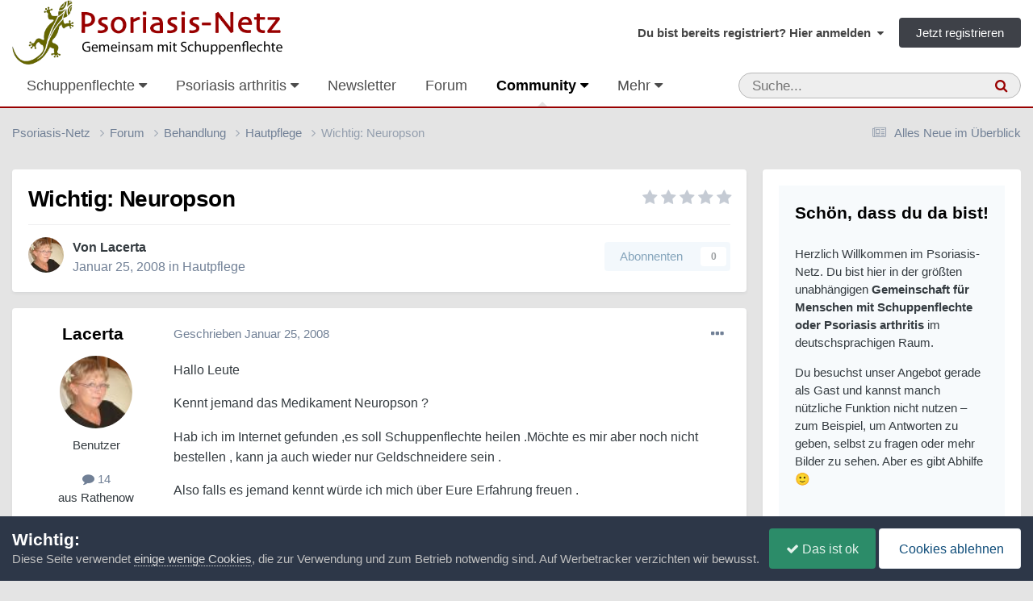

--- FILE ---
content_type: text/html;charset=UTF-8
request_url: https://www.psoriasis-netz.de/forums/topic/6462-wichtig-neuropson/
body_size: 25037
content:
<!DOCTYPE html>
<html lang="de-DE" dir="ltr">
	<head>
		<meta charset="utf-8">
        
		<title>Wichtig: Neuropson - Hautpflege - Psoriasis-Netz</title>
		
		
			<script defer src="https://cloud.umami.is/script.js" data-website-id="72fdbd65-2d18-4d76-b1cb-feb3769e9d91"></script>
<script type="text/javascript" src=https://steady.page/widget_loader/46fbb506-1d05-4b24-89fd-acf94d1d86b5></script>
		
		
		

	<meta name="viewport" content="width=device-width, initial-scale=1">


	
	
		<meta property="og:image" content="https://www.psoriasis-netz.de/images/monthly_2022_04/psoriasis-netz.jpg.16eb6f4a76fcdd24f1b12e00d5fbad7d.jpg">
	


	<meta name="twitter:card" content="summary_large_image" />




	
		
			
				<meta property="og:title" content="Wichtig: Neuropson">
			
		
	

	
		
			
				<meta property="og:type" content="website">
			
		
	

	
		
			
				<meta property="og:url" content="https://www.psoriasis-netz.de/forums/topic/6462-wichtig-neuropson/">
			
		
	

	
		
			
				<meta name="description" content="Hallo Leute Kennt jemand das Medikament Neuropson ? Hab ich im Internet gefunden ,es soll Schuppenflechte heilen .Möchte es mir aber noch nicht bestellen , kann ja auch wieder nur Geldschneidere sein . Also falls es jemand kennt würde ich mich über Eure Erfahrung freuen . Grüsse Euch alle Karin">
			
		
	

	
		
			
				<meta property="og:description" content="Hallo Leute Kennt jemand das Medikament Neuropson ? Hab ich im Internet gefunden ,es soll Schuppenflechte heilen .Möchte es mir aber noch nicht bestellen , kann ja auch wieder nur Geldschneidere sein . Also falls es jemand kennt würde ich mich über Eure Erfahrung freuen . Grüsse Euch alle Karin">
			
		
	

	
		
			
				<meta property="og:updated_time" content="2008-01-25T20:06:20Z">
			
		
	

	
		
			
				<meta property="og:site_name" content="Psoriasis-Netz">
			
		
	

	
		
			
				<meta property="og:locale" content="de_DE">
			
		
	


	
		<link rel="canonical" href="https://www.psoriasis-netz.de/forums/topic/6462-wichtig-neuropson/" />
	

<link rel="alternate" type="application/rss+xml" title="Forum | Psoriasis-Netz" href="https://www.psoriasis-netz.de/rss/1-forum-psoriasis-netz.xml/" /><link rel="alternate" type="application/rss+xml" title="Blogs | Psoriasis-Netz" href="https://www.psoriasis-netz.de/rss/2-blogs-psoriasis-netz.xml/" /><link rel="alternate" type="application/rss+xml" title="Downloads | Psoriasis-Netz" href="https://www.psoriasis-netz.de/rss/3-downloads-psoriasis-netz.xml/" /><link rel="alternate" type="application/rss+xml" title="Forum (Auszug)" href="https://www.psoriasis-netz.de/rss/4-forum-auszug.xml/" /><link rel="alternate" type="application/rss+xml" title="Termine" href="https://www.psoriasis-netz.de/rss/7-termine.xml/" /><link rel="alternate" type="application/rss+xml" title="Artikel" href="https://www.psoriasis-netz.de/rss/9-artikel.xml/" /><link rel="alternate" type="application/rss+xml" title="Marktüberblick" href="https://www.psoriasis-netz.de/rss/10-marktueberblick.xml/" /><link rel="alternate" type="application/rss+xml" title="Adressen" href="https://www.psoriasis-netz.de/rss/11-adressen.xml/" /><link rel="alternate" type="application/rss+xml" title="Artikel über Hautpflege" href="https://www.psoriasis-netz.de/rss/12-artikel-ueber-hautpflege.xml/" /><link rel="alternate" type="application/rss+xml" title="Artikel über Ernährung" href="https://www.psoriasis-netz.de/rss/13-artikel-ueber-ernaehrung.xml/" /><link rel="alternate" type="application/rss+xml" title="Artikel über Forschung" href="https://www.psoriasis-netz.de/rss/14-artikel-ueber-forschung.xml/" />



<link rel="manifest" href="https://www.psoriasis-netz.de/manifest.webmanifest/">
<meta name="msapplication-config" content="https://www.psoriasis-netz.de/browserconfig.xml/">
<meta name="msapplication-starturl" content="/">
<meta name="application-name" content="Psoriasis-Netz">
<meta name="apple-mobile-web-app-title" content="Psoriasis-Netz">

	<meta name="theme-color" content="#990000">


	<meta name="msapplication-TileColor" content="#000000">


	<link rel="mask-icon" href="https://www.psoriasis-netz.de/images/monthly_2021_03/gecco-schwarz.svg?v=1710270580" color="#4e540c">




	

	
		
			<link rel="icon" sizes="36x36" href="https://www.psoriasis-netz.de/images/monthly_2022_04/android-chrome-36x36.png?v=1710270580">
		
	

	
		
			<link rel="icon" sizes="48x48" href="https://www.psoriasis-netz.de/images/monthly_2022_04/android-chrome-48x48.png?v=1710270580">
		
	

	
		
			<link rel="icon" sizes="72x72" href="https://www.psoriasis-netz.de/images/monthly_2022_04/android-chrome-72x72.png?v=1710270580">
		
	

	
		
			<link rel="icon" sizes="96x96" href="https://www.psoriasis-netz.de/images/monthly_2022_04/android-chrome-96x96.png?v=1710270580">
		
	

	
		
			<link rel="icon" sizes="144x144" href="https://www.psoriasis-netz.de/images/monthly_2022_04/android-chrome-144x144.png?v=1710270580">
		
	

	
		
			<link rel="icon" sizes="192x192" href="https://www.psoriasis-netz.de/images/monthly_2022_04/android-chrome-192x192.png?v=1710270580">
		
	

	
		
			<link rel="icon" sizes="256x256" href="https://www.psoriasis-netz.de/images/monthly_2022_04/android-chrome-256x256.png?v=1710270580">
		
	

	
		
			<link rel="icon" sizes="384x384" href="https://www.psoriasis-netz.de/images/monthly_2022_04/android-chrome-384x384.png?v=1710270580">
		
	

	
		
			<link rel="icon" sizes="512x512" href="https://www.psoriasis-netz.de/images/monthly_2022_04/android-chrome-512x512.png?v=1710270580">
		
	

	
		
			<meta name="msapplication-square70x70logo" content="https://www.psoriasis-netz.de/images/monthly_2022_04/msapplication-square70x70logo.png?v=1710270580"/>
		
	

	
		
			<meta name="msapplication-TileImage" content="https://www.psoriasis-netz.de/images/monthly_2022_04/msapplication-TileImage.png?v=1710270580"/>
		
	

	
		
			<meta name="msapplication-square150x150logo" content="https://www.psoriasis-netz.de/images/monthly_2022_04/msapplication-square150x150logo.png?v=1710270580"/>
		
	

	
		
			<meta name="msapplication-wide310x150logo" content="https://www.psoriasis-netz.de/images/monthly_2022_04/msapplication-wide310x150logo.png?v=1710270580"/>
		
	

	
		
			<meta name="msapplication-square310x310logo" content="https://www.psoriasis-netz.de/images/monthly_2022_04/msapplication-square310x310logo.png?v=1710270580"/>
		
	

	
		
			
				<link rel="apple-touch-icon" href="https://www.psoriasis-netz.de/images/monthly_2022_04/apple-touch-icon-57x57.png?v=1710270580">
			
		
	

	
		
			
				<link rel="apple-touch-icon" sizes="60x60" href="https://www.psoriasis-netz.de/images/monthly_2022_04/apple-touch-icon-60x60.png?v=1710270580">
			
		
	

	
		
			
				<link rel="apple-touch-icon" sizes="72x72" href="https://www.psoriasis-netz.de/images/monthly_2022_04/apple-touch-icon-72x72.png?v=1710270580">
			
		
	

	
		
			
				<link rel="apple-touch-icon" sizes="76x76" href="https://www.psoriasis-netz.de/images/monthly_2022_04/apple-touch-icon-76x76.png?v=1710270580">
			
		
	

	
		
			
				<link rel="apple-touch-icon" sizes="114x114" href="https://www.psoriasis-netz.de/images/monthly_2022_04/apple-touch-icon-114x114.png?v=1710270580">
			
		
	

	
		
			
				<link rel="apple-touch-icon" sizes="120x120" href="https://www.psoriasis-netz.de/images/monthly_2022_04/apple-touch-icon-120x120.png?v=1710270580">
			
		
	

	
		
			
				<link rel="apple-touch-icon" sizes="144x144" href="https://www.psoriasis-netz.de/images/monthly_2022_04/apple-touch-icon-144x144.png?v=1710270580">
			
		
	

	
		
			
				<link rel="apple-touch-icon" sizes="152x152" href="https://www.psoriasis-netz.de/images/monthly_2022_04/apple-touch-icon-152x152.png?v=1710270580">
			
		
	

	
		
			
				<link rel="apple-touch-icon" sizes="180x180" href="https://www.psoriasis-netz.de/images/monthly_2022_04/apple-touch-icon-180x180.png?v=1710270580">
			
		
	




	<meta name="mobile-web-app-capable" content="yes">
	<meta name="apple-touch-fullscreen" content="yes">
	<meta name="apple-mobile-web-app-capable" content="yes">

	
		
	


<link rel="preload" href="//www.psoriasis-netz.de/applications/core/interface/font/fontawesome-webfont.woff2?v=4.7.0" as="font" crossorigin="anonymous">
		




	<link rel='stylesheet' href='https://www.psoriasis-netz.de/themes/css_built_13/341e4a57816af3ba440d891ca87450ff_framework.css?v=381815a5c01758732928' media='all'>

	<link rel='stylesheet' href='https://www.psoriasis-netz.de/themes/css_built_13/05e81b71abe4f22d6eb8d1a929494829_responsive.css?v=381815a5c01758732928' media='all'>

	<link rel='stylesheet' href='https://www.psoriasis-netz.de/themes/css_built_13/20446cf2d164adcc029377cb04d43d17_flags.css?v=381815a5c01758732928' media='all'>

	<link rel='stylesheet' href='https://www.psoriasis-netz.de/themes/css_built_13/90eb5adf50a8c640f633d47fd7eb1778_core.css?v=381815a5c01758732928' media='all'>

	<link rel='stylesheet' href='https://www.psoriasis-netz.de/themes/css_built_13/5a0da001ccc2200dc5625c3f3934497d_core_responsive.css?v=381815a5c01758732928' media='all'>

	<link rel='stylesheet' href='https://www.psoriasis-netz.de/themes/css_built_13/065a02433f31f09ba0fb6c537d01c099_wsf_roots.css?v=381815a5c01758732928' media='all'>

	<link rel='stylesheet' href='https://www.psoriasis-netz.de/themes/css_built_13/dfc3f7755e31481654cb5d41059288df_wsf_styles.css?v=381815a5c01758732928' media='all'>

	<link rel='stylesheet' href='https://www.psoriasis-netz.de/themes/css_built_13/24bd4821c74747f952801a16eb6c868a_main.css?v=381815a5c01758732928' media='all'>

	<link rel='stylesheet' href='https://www.psoriasis-netz.de/themes/css_built_13/13136374e1b49ed2a6386fef2a59fb0c_skins.css?v=381815a5c01758732928' media='all'>

	<link rel='stylesheet' href='https://www.psoriasis-netz.de/themes/css_built_13/62e269ced0fdab7e30e026f1d30ae516_forums.css?v=381815a5c01758732928' media='all'>

	<link rel='stylesheet' href='https://www.psoriasis-netz.de/themes/css_built_13/76e62c573090645fb99a15a363d8620e_forums_responsive.css?v=381815a5c01758732928' media='all'>

	<link rel='stylesheet' href='https://www.psoriasis-netz.de/themes/css_built_13/ebdea0c6a7dab6d37900b9190d3ac77b_topics.css?v=381815a5c01758732928' media='all'>

	<link rel='stylesheet' href='https://www.psoriasis-netz.de/themes/css_built_13/885a2e418b87306e5ae0b62323d68d08_widgets.css?v=381815a5c01758732928' media='all'>

	<link rel='stylesheet' href='https://www.psoriasis-netz.de/themes/css_built_13/37c6452ea623de41c991284837957128_gallery.css?v=381815a5c01758732928' media='all'>

	<link rel='stylesheet' href='https://www.psoriasis-netz.de/themes/css_built_13/22e9af7d7c6ac7ddc7db0f1b0d471efc_gallery_responsive.css?v=381815a5c01758732928' media='all'>

	<link rel='stylesheet' href='https://www.psoriasis-netz.de/themes/css_built_13/51a672ecd6862df2c2f1969522683ee9_calendar.css?v=381815a5c01758732928' media='all'>





<link rel='stylesheet' href='https://www.psoriasis-netz.de/themes/css_built_13/258adbb6e4f3e83cd3b355f84e3fa002_custom.css?v=381815a5c01758732928' media='all'>




		
		

	
	<link rel='shortcut icon' href='https://www.psoriasis-netz.de/images/monthly_2021_03/favicon.ico' type="image/x-icon">

    </head>
	<body class="ipsApp ipsApp_front ipsJS_none ipsClearfix" data-controller="core.front.core.app"  data-message=""  data-pageapp="forums" data-pagelocation="front" data-pagemodule="forums" data-pagecontroller="topic" data-pageid="6462"   >
		
        

        

		<a href="#ipsLayout_mainArea" class="ipsHide" title="Zum Inhalt der Seite springen" accesskey="m">Zum Inhalt</a>
		





		<div id="ipsLayout_header" class="ipsClearfix">
			<header>
				<div class="ipsLayout_container">
					


<a href='https://www.psoriasis-netz.de/' id='elLogo' accesskey='1'><img src="https://www.psoriasis-netz.de/themes/monthly_2021_04/psoriasis-netz-community-logo-1200.gif.05b754b0d2e26101c85bf8863a9ff1b0.gif" alt='Psoriasis-Netz'></a>

					
						

	<ul id='elUserNav' class='ipsList_inline cSignedOut ipsResponsive_showDesktop'>
		
        
		
        
        
            
            <li id='elSignInLink'>
                <a href='https://www.psoriasis-netz.de/login/' data-ipsMenu-closeOnClick="false" data-ipsMenu id='elUserSignIn'>
                    Du bist bereits registriert? Hier anmelden &nbsp;<i class='fa fa-caret-down'></i>
                </a>
                
<div id='elUserSignIn_menu' class='ipsMenu ipsMenu_auto ipsHide'>
	<form accept-charset='utf-8' method='post' action='https://www.psoriasis-netz.de/login/'>
		<input type="hidden" name="csrfKey" value="7384fe17ad1ac7bff658b74329e0a2dd">
		<input type="hidden" name="ref" value="aHR0cHM6Ly93d3cucHNvcmlhc2lzLW5ldHouZGUvZm9ydW1zL3RvcGljLzY0NjItd2ljaHRpZy1uZXVyb3Bzb24v">
		<div data-role="loginForm">
			
			
			
				
<div class="ipsPad ipsForm ipsForm_vertical">
	<h4 class="ipsType_sectionHead">Anmelden</h4>
	<br><br>
	<ul class='ipsList_reset'>
		<li class="ipsFieldRow ipsFieldRow_noLabel ipsFieldRow_fullWidth">
			
			
				<input type="text" placeholder="Benutzername oder E-Mail-Adresse" name="auth" autocomplete="email">
			
		</li>
		<li class="ipsFieldRow ipsFieldRow_noLabel ipsFieldRow_fullWidth">
			<input type="password" placeholder="Passwort" name="password" autocomplete="current-password">
		</li>
		<li class="ipsFieldRow ipsFieldRow_checkbox ipsClearfix">
			<span class="ipsCustomInput">
				<input type="checkbox" name="remember_me" id="remember_me_checkbox" value="1" checked aria-checked="true">
				<span></span>
			</span>
			<div class="ipsFieldRow_content">
				<label class="ipsFieldRow_label" for="remember_me_checkbox">Angemeldet bleiben</label>
				<span class="ipsFieldRow_desc">Bei öffentlichen Computern nicht empfohlen</span>
			</div>
		</li>
		<li class="ipsFieldRow ipsFieldRow_fullWidth">
			<button type="submit" name="_processLogin" value="usernamepassword" class="ipsButton ipsButton_primary ipsButton_small" id="elSignIn_submit">Anmelden</button>
			
				<p class="ipsType_right ipsType_small">
					
						<a href='https://www.psoriasis-netz.de/lostpassword/' >
					
					Passwort vergessen?</a>
				</p>
			
		</li>
	</ul>
</div>
			
		</div>
	</form>
</div>
            </li>
            
        
		
			<li>
				
					<a href='https://www.psoriasis-netz.de/register/' data-ipsDialog data-ipsDialog-size='narrow' data-ipsDialog-title='Jetzt registrieren' id='elRegisterButton' class='ipsButton ipsButton_normal ipsButton_primary'>Jetzt registrieren</a>
				
			</li>
		
	</ul>

						
<ul class='ipsMobileHamburger ipsList_reset ipsResponsive_hideDesktop'>
	<li data-ipsDrawer data-ipsDrawer-drawerElem='#elMobileDrawer'>
		<a href='#'>
			
			
				
			
			
			
			<i class='fa fa-navicon'></i>
		</a>
	</li>
</ul>
					
				</div>
			</header>
			

	<nav data-controller='core.front.core.navBar' class='ipsNavBar_noSubBars ipsResponsive_showDesktop'>
		<div class='ipsNavBar_primary ipsLayout_container ipsNavBar_noSubBars'>
			<ul data-role="primaryNavBar" class='ipsClearfix'>
				


	
		
		
		<li  id='elNavSecondary_68' data-role="navBarItem" data-navApp="core" data-navExt="Menu">
			
			
				<a href="#" id="elNavigation_68" data-ipsMenu data-ipsMenu-appendTo='#elNavSecondary_68' data-ipsMenu-activeClass='ipsNavActive_menu' data-navItem-id="68" >
					Schuppenflechte <i class="fa fa-caret-down"></i><span class='ipsNavBar_active__identifier'></span>
				</a>
				<ul id="elNavigation_68_menu" class="ipsMenu ipsMenu_auto ipsHide">
					

	
		
			<li class='ipsMenu_item' >
				<a href='https://www.psoriasis-netz.de/magazin/fakten/psoriasis/schuppenflechte-psoriasis-r1113/' >
					Psoriasis – die Erkrankung
				</a>
			</li>
		
	

	
		
			<li class='ipsMenu_item' >
				<a href='https://www.psoriasis-netz.de/magazin/fakten/psoriasis/moegliche-ausloeser-fuer-eine-psoriasis/' >
					Mögliche Auslöser
				</a>
			</li>
		
	

	
		
			<li class='ipsMenu_item' >
				<a href='https://www.psoriasis-netz.de/magazin/fakten/psoriasis/formen-der-psoriasis-%E2%80%93-schuppenflechte-im-ueberblick-r1115/' >
					Schuppenflechte – Formen
				</a>
			</li>
		
	

	
		
			<li class='ipsMenu_item' >
				<a href='https://www.psoriasis-netz.de/magazin/fakten/psoriasis/diagnose-der-psoriasis/' >
					Diagnose feststellen
				</a>
			</li>
		
	

	
		
			<li class='ipsMenu_item' >
				<a href='https://www.psoriasis-netz.de/magazin/fakten/psoriasis/wird-der-schweregrad-einer-psoriasis-definiert/' >
					Schweregrad feststellen
				</a>
			</li>
		
	

	
		
			<li class='ipsMenu_item' >
				<a href='https://www.psoriasis-netz.de/magazin/fakten/behandlung/' >
					Schuppenflechte – Behandlung
				</a>
			</li>
		
	

	
		
			
			<li id='elNavigation_76d9041d9cdab840d21e1403707b529b' class='ipsMenu_item ipsMenu_subItems'>
				<a href='#'>
					Schuppenflechte – Medikamente
				</a>
				<ul id='elNavigation_76d9041d9cdab840d21e1403707b529b_menu' class='ipsMenu ipsMenu_auto ipsHide'>
					

	
		
			<li class='ipsMenu_item' >
				<a href='https://www.psoriasis-netz.de/magazin/medikamente/salben-cremes-gels/uebersicht/' >
					Cremes, Salben, Gels...
				</a>
			</li>
		
	

	
		
			<li class='ipsMenu_item' >
				<a href='https://www.psoriasis-netz.de/magazin/fakten/behandlung/behandlung-innerlich/' >
					Tabletten und Spritzen
				</a>
			</li>
		
	

				</ul>
			</li>
		
	

	
		
			<li class='ipsMenu_item' >
				<a href='https://www.psoriasis-netz.de/magazin/ernaehrung/schuppenflechte-und-ernaehrung/' >
					Schuppenflechte und Ernährung
				</a>
			</li>
		
	

	
		
			<li class='ipsMenu_item' >
				<a href='https://www.psoriasis-netz.de/magazin/psyche/psyche-wunden/' >
					Schuppenflechte und Psyche
				</a>
			</li>
		
	

	
		
			<li class='ipsMenu_item' >
				<a href='https://www.psoriasis-netz.de/gallery/category/313-schuppenflechte-bilder/' >
					Schuppenflechte – Bilder
				</a>
			</li>
		
	

	
		
			<li class='ipsMenu_item' >
				<a href='https://www.psoriasis-netz.de/forums/forum/5-schuppenflechte-forum/' >
					Schuppenflechte-Forum
				</a>
			</li>
		
	

	
		
			<li class='ipsMenu_item' >
				<a href='https://www.psoriasis-netz.de/magazin/fakten/expertenforum-%E2%80%93-der-ort-fuer-alles-was-sonst-ungefragt-bleibt-r1114/' >
					Expertenforum
				</a>
			</li>
		
	

	
		
			<li class='ipsMenu_item' >
				<a href='https://www.psoriasis-netz.de/lexikon/' >
					Lexikon
				</a>
			</li>
		
	

	
		
			<li class='ipsMenu_item' >
				<a href='https://www.psoriasis-netz.de/quizzes/category/1-gesundheit/' >
					Quizze
				</a>
			</li>
		
	

	
		
			<li class='ipsMenu_item' >
				<a href='https://www.psoriasis-netz.de/magazin/fakten/psoriasis/haeufige-fragen-zur-psoriasis/' >
					Häufige Fragen und Antworten
				</a>
			</li>
		
	

				</ul>
			
			
		</li>
	
	

	
		
		
		<li  id='elNavSecondary_69' data-role="navBarItem" data-navApp="core" data-navExt="Menu">
			
			
				<a href="#" id="elNavigation_69" data-ipsMenu data-ipsMenu-appendTo='#elNavSecondary_69' data-ipsMenu-activeClass='ipsNavActive_menu' data-navItem-id="69" >
					Psoriasis arthritis <i class="fa fa-caret-down"></i><span class='ipsNavBar_active__identifier'></span>
				</a>
				<ul id="elNavigation_69_menu" class="ipsMenu ipsMenu_auto ipsHide">
					

	
		
			<li class='ipsMenu_item' >
				<a href='https://www.psoriasis-netz.de/magazin/fakten/psoriasis-arthritis-grundlagen/psoriasis-arthritis-%E2%80%93-wenn-gelenke-wehtun-r1119/' >
					Psoriasis arthritis – die Erkrankung
				</a>
			</li>
		
	

	
		
			<li class='ipsMenu_item' >
				<a href='https://www.psoriasis-netz.de/magazin/medikamente/tabletten-spritzen/tabletten-und-spritzen-%E2%80%93-die-uebersicht-r1125/' >
					Psoriasis arthritis – Medikamente
				</a>
			</li>
		
	

	
		
			<li class='ipsMenu_item' >
				<a href='https://www.psoriasis-netz.de/gallery/album/1549-psoriasis-arthritis-bilder/' >
					Psoriasis arthritis – Bilder
				</a>
			</li>
		
	

	
		
			<li class='ipsMenu_item' >
				<a href='https://www.psoriasis-netz.de/forums/forum/14-psoriasis-arthritis/' >
					Psoriasis arthritis – Forum
				</a>
			</li>
		
	

	
		
			<li class='ipsMenu_item' >
				<a href='https://www.psoriasis-netz.de/magazin/fakten/psoriasis-arthritis-grundlagen/fragen-und-antworten/' >
					Fragen und Antworten zur PsA
				</a>
			</li>
		
	

				</ul>
			
			
		</li>
	
	

	
		
		
		<li  id='elNavSecondary_150' data-role="navBarItem" data-navApp="cms" data-navExt="Pages">
			
			
				<a href="https://www.psoriasis-netz.de/newsletter-bestellen/"  data-navItem-id="150" >
					Newsletter<span class='ipsNavBar_active__identifier'></span>
				</a>
			
			
		</li>
	
	

	
		
		
		<li  id='elNavSecondary_156' data-role="navBarItem" data-navApp="core" data-navExt="CustomItem">
			
			
				<a href="https://www.psoriasis-netz.de/forums/"  data-navItem-id="156" >
					Forum<span class='ipsNavBar_active__identifier'></span>
				</a>
			
			
		</li>
	
	

	
		
		
			
		
		<li class='ipsNavBar_active' data-active id='elNavSecondary_70' data-role="navBarItem" data-navApp="core" data-navExt="Menu">
			
			
				<a href="#" id="elNavigation_70" data-ipsMenu data-ipsMenu-appendTo='#elNavSecondary_70' data-ipsMenu-activeClass='ipsNavActive_menu' data-navItem-id="70" data-navDefault>
					Community <i class="fa fa-caret-down"></i><span class='ipsNavBar_active__identifier'></span>
				</a>
				<ul id="elNavigation_70_menu" class="ipsMenu ipsMenu_auto ipsHide">
					

	
		
			<li class='ipsMenu_item' >
				<a href='https://www.psoriasis-netz.de/forums/' >
					Forum
				</a>
			</li>
		
	

	
		
			<li class='ipsMenu_item' >
				<a href='https://www.psoriasis-netz.de/clubs/' >
					Gruppen
				</a>
			</li>
		
	

	
		
			<li class='ipsMenu_item' >
				<a href='https://www.psoriasis-netz.de/gallery/' >
					Bilder
				</a>
			</li>
		
	

	
		
			<li class='ipsMenu_item' >
				<a href='https://www.psoriasis-netz.de/blogs/' >
					Blogs
				</a>
			</li>
		
	

	
		
			<li class='ipsMenu_item' >
				<a href='https://www.psoriasis-netz.de/chatbox/room/1-chatlobby/' >
					Chat
				</a>
			</li>
		
	

	
		
			<li class='ipsMenu_item' >
				<a href='https://www.psoriasis-netz.de/competition/' >
					Fotowettbewerb
				</a>
			</li>
		
	

	
		
			<li class='ipsMenu_item' >
				<a href='https://www.psoriasis-netz.de/competition/history/' >
					Vergangene Wettbewerbe
				</a>
			</li>
		
	

	

	
		
			<li class='ipsMenu_item' >
				<a href='https://www.psoriasis-netz.de/staff/' >
					Teammitglieder
				</a>
			</li>
		
	

	
		
			<li class='ipsMenu_item' >
				<a href='https://www.psoriasis-netz.de/communitymap/' >
					Landkarte
				</a>
			</li>
		
	

	
		
			<li class='ipsMenu_item' >
				<a href='https://www.psoriasis-netz.de/quizzes/' >
					Quizze
				</a>
			</li>
		
	

	
		
			<li class='ipsMenu_item' >
				<a href='https://www.psoriasis-netz.de/files/' >
					Downloads
				</a>
			</li>
		
	

	

	
		
			<li class='ipsMenu_item' >
				<a href='https://www.psoriasis-netz.de/discover/' >
					Alles Neue im Überblick
				</a>
			</li>
		
	

	
		
			<li class='ipsMenu_item' >
				<a href='https://www.psoriasis-netz.de/ourpicks/' >
					Von uns ausgewählt
				</a>
			</li>
		
	

	

				</ul>
			
			
		</li>
	
	

	
		
		
		<li  id='elNavSecondary_71' data-role="navBarItem" data-navApp="core" data-navExt="Menu">
			
			
				<a href="#" id="elNavigation_71" data-ipsMenu data-ipsMenu-appendTo='#elNavSecondary_71' data-ipsMenu-activeClass='ipsNavActive_menu' data-navItem-id="71" >
					Ratgeber <i class="fa fa-caret-down"></i><span class='ipsNavBar_active__identifier'></span>
				</a>
				<ul id="elNavigation_71_menu" class="ipsMenu ipsMenu_auto ipsHide">
					

	
		
			<li class='ipsMenu_item' >
				<a href='https://www.psoriasis-netz.de/magazin/ernaehrung/schuppenflechte-und-ernaehrung/' >
					Ernährung
				</a>
			</li>
		
	

	
		
			<li class='ipsMenu_item' >
				<a href='https://www.psoriasis-netz.de/magazin/forschung/' >
					Forschung
				</a>
			</li>
		
	

	
		
			<li class='ipsMenu_item' >
				<a href='https://www.psoriasis-netz.de/magazin/hautpflege/hautpflege-bei-schuppenflechte-der-umfassende-ratgeber-r1346/' >
					Hautpflege bei Schuppenflechte
				</a>
			</li>
		
	

	
		
			<li class='ipsMenu_item' >
				<a href='https://www.psoriasis-netz.de/magazin/juckreiz/' >
					Juckreiz
				</a>
			</li>
		
	

	
		
			<li class='ipsMenu_item' >
				<a href='https://www.psoriasis-netz.de/magazin/schuppenflechte-kopf/' >
					Kopfhaut und Gesicht
				</a>
			</li>
		
	

	
		
			<li class='ipsMenu_item' >
				<a href='https://www.psoriasis-netz.de/magazin/nagelpsoriasis/' >
					Nagelpsoriasis
				</a>
			</li>
		
	

	
		
			<li class='ipsMenu_item' >
				<a href='https://www.psoriasis-netz.de/dossier/produktetests/' >
					Produktetests
				</a>
			</li>
		
	

	
		
			<li class='ipsMenu_item' >
				<a href='https://www.psoriasis-netz.de/gallery/album/1557-prominente-mit-schuppenflechte/' >
					Prominente mit Schuppenflechte
				</a>
			</li>
		
	

	
		
			<li class='ipsMenu_item' >
				<a href='https://www.psoriasis-netz.de/magazin/kinder-jugendliche/' >
					Psoriasis bei Kindern und Jugendlichen
				</a>
			</li>
		
	

	
		
			<li class='ipsMenu_item' >
				<a href='https://www.psoriasis-netz.de/magazin/psyche/' >
					Psyche
				</a>
			</li>
		
	

	
		
			<li class='ipsMenu_item' >
				<a href='https://www.psoriasis-netz.de/magazin/rehabilitation-klinik/' >
					Reha und Klinik
				</a>
			</li>
		
	

	
		
			<li class='ipsMenu_item' >
				<a href='https://www.psoriasis-netz.de/magazin/schuppenflechte-und-schwangerschaft/' >
					Schuppenflechte und Schwangerschaft
				</a>
			</li>
		
	

	
		
			<li class='ipsMenu_item' >
				<a href='https://www.psoriasis-netz.de/magazin/selbsthilfe/psoriasis-selbsthilfe/' >
					Selbsthilfe
				</a>
			</li>
		
	

	
		
			<li class='ipsMenu_item' >
				<a href='https://www.psoriasis-netz.de/magazin/forschung/studienteilnehmer-gesucht/' >
					Studienteilnehmer gesucht
				</a>
			</li>
		
	

	
		
			<li class='ipsMenu_item' >
				<a href='https://www.psoriasis-netz.de/magazin/' >
					Alle Artikel
				</a>
			</li>
		
	

	
		
			<li class='ipsMenu_item' data-streamid='138'>
				<a href='https://www.psoriasis-netz.de/discover/58/' >
					Unsere neuesten Artikel
				</a>
			</li>
		
	

	

	
		
			<li class='ipsMenu_item' >
				<a href='https://www.psoriasis-netz.de/newsroom/' >
					Newsroom – Nachrichten auf Autopilot
				</a>
			</li>
		
	

	
		
			<li class='ipsMenu_item' >
				<a href='https://www.psoriasis-netz.de/marktueberblick/' >
					Produkte bei Schuppenflechte oder Psoriasis arthritis
				</a>
			</li>
		
	

	
		
			<li class='ipsMenu_item' >
				<a href='https://www.psoriasis-netz.de/magazin/medikamente/rezeptfreie-mittel-gegen-schuppenflechte/' >
					Rezeptfreie Mittel gegen Schuppenflechte
				</a>
			</li>
		
	

	
		
			<li class='ipsMenu_item' >
				<a href='https://www.psoriasis-netz.de/schuppenflechte-shampoo/' >
					Schuppenflechte-Shampoos
				</a>
			</li>
		
	

				</ul>
			
			
		</li>
	
	

	
		
		
		<li  id='elNavSecondary_72' data-role="navBarItem" data-navApp="calendar" data-navExt="Calendar">
			
			
				<a href="https://www.psoriasis-netz.de/events/"  data-navItem-id="72" >
					Termine<span class='ipsNavBar_active__identifier'></span>
				</a>
			
			
		</li>
	
	

	
		
		
		<li  id='elNavSecondary_119' data-role="navBarItem" data-navApp="core" data-navExt="Menu">
			
			
				<a href="#" id="elNavigation_119" data-ipsMenu data-ipsMenu-appendTo='#elNavSecondary_119' data-ipsMenu-activeClass='ipsNavActive_menu' data-navItem-id="119" >
					Adressen <i class="fa fa-caret-down"></i><span class='ipsNavBar_active__identifier'></span>
				</a>
				<ul id="elNavigation_119_menu" class="ipsMenu ipsMenu_auto ipsHide">
					

	
		
			<li class='ipsMenu_item' >
				<a href='https://www.psoriasis-netz.de/magazin/fakten/einen-hautarzt-oder-rheumatologen-finden-r1147/' >
					Hautarzt oder Rheumatologen suchen
				</a>
			</li>
		
	

	
		
			<li class='ipsMenu_item' >
				<a href='https://www.psoriasis-netz.de/adressen/kliniken/' >
					Kliniken
				</a>
			</li>
		
	

	
		
			<li class='ipsMenu_item' >
				<a href='https://www.psoriasis-netz.de/adressen/studienzentren/' >
					Studienzentren
				</a>
			</li>
		
	

	
		
			<li class='ipsMenu_item' >
				<a href='https://www.psoriasis-netz.de/adressen/beratung/' >
					Beratungsstellen
				</a>
			</li>
		
	

	
		
			<li class='ipsMenu_item' >
				<a href='https://www.psoriasis-netz.de/adressen/selbsthilfegruppen/' >
					Selbsthilfegruppe
				</a>
			</li>
		
	

	
		
			<li class='ipsMenu_item' >
				<a href='https://www.psoriasis-netz.de/adressen/' >
					Alle Adressen
				</a>
			</li>
		
	

				</ul>
			
			
		</li>
	
	

				<li class='ipsHide' id='elNavigationMore' data-role='navMore'>
					<a href='#' data-ipsMenu data-ipsMenu-appendTo='#elNavigationMore' id='elNavigationMore_dropdown'>Mehr</a>
					<ul class='ipsNavBar_secondary ipsHide' data-role='secondaryNavBar'>
						<li class='ipsHide' id='elNavigationMore_more' data-role='navMore'>
							<a href='#' data-ipsMenu data-ipsMenu-appendTo='#elNavigationMore_more' id='elNavigationMore_more_dropdown'>Mehr <i class='fa fa-caret-down'></i></a>
							<ul class='ipsHide ipsMenu ipsMenu_auto' id='elNavigationMore_more_dropdown_menu' data-role='moreDropdown'></ul>
						</li>
					</ul>
				</li>
			</ul>
			

	<div id="elSearchWrapper">
		<div id='elSearch' data-controller="core.front.core.quickSearch">
			<form accept-charset='utf-8' action='//www.psoriasis-netz.de/search/?do=quicksearch' method='post'>
                <input type='search' id='elSearchField' placeholder='Suche...' name='q' autocomplete='off' aria-label='Suche'>
                <details class='cSearchFilter'>
                    <summary class='cSearchFilter__text'></summary>
                    <ul class='cSearchFilter__menu'>
                        
                        <li><label><input type="radio" name="type" value="all"  checked><span class='cSearchFilter__menuText'>Überall</span></label></li>
                        
                            
                                <li><label><input type="radio" name="type" value='contextual_{&quot;type&quot;:&quot;forums_topic&quot;,&quot;nodes&quot;:7}'><span class='cSearchFilter__menuText'>Dieses Forum</span></label></li>
                            
                                <li><label><input type="radio" name="type" value='contextual_{&quot;type&quot;:&quot;forums_topic&quot;,&quot;item&quot;:6462}'><span class='cSearchFilter__menuText'>Dieses Thema</span></label></li>
                            
                        
                        
                            <li><label><input type="radio" name="type" value="forums_topic"><span class='cSearchFilter__menuText'>Themen im Forum</span></label></li>
                        
                            <li><label><input type="radio" name="type" value="blog_entry"><span class='cSearchFilter__menuText'>Blogeinträge</span></label></li>
                        
                            <li><label><input type="radio" name="type" value="gallery_image"><span class='cSearchFilter__menuText'>Bilder</span></label></li>
                        
                            <li><label><input type="radio" name="type" value="gallery_album_item"><span class='cSearchFilter__menuText'>Alben</span></label></li>
                        
                            <li><label><input type="radio" name="type" value="calendar_event"><span class='cSearchFilter__menuText'>Veranstaltungen</span></label></li>
                        
                            <li><label><input type="radio" name="type" value="cms_pages_pageitem"><span class='cSearchFilter__menuText'>Pages</span></label></li>
                        
                            <li><label><input type="radio" name="type" value="cms_records1"><span class='cSearchFilter__menuText'>Hilfe-Artikel</span></label></li>
                        
                            <li><label><input type="radio" name="type" value="cms_records17"><span class='cSearchFilter__menuText'>Dossiers</span></label></li>
                        
                            <li><label><input type="radio" name="type" value="cms_records33"><span class='cSearchFilter__menuText'>Artikel</span></label></li>
                        
                            <li><label><input type="radio" name="type" value="cms_records34"><span class='cSearchFilter__menuText'>Inhaltsstoffe</span></label></li>
                        
                            <li><label><input type="radio" name="type" value="cms_records35"><span class='cSearchFilter__menuText'>Anbieter</span></label></li>
                        
                            <li><label><input type="radio" name="type" value="cms_records36"><span class='cSearchFilter__menuText'>Produkte</span></label></li>
                        
                            <li><label><input type="radio" name="type" value="cms_records37"><span class='cSearchFilter__menuText'>Adressen</span></label></li>
                        
                            <li><label><input type="radio" name="type" value="cms_records38"><span class='cSearchFilter__menuText'>Lexikon-Einträge</span></label></li>
                        
                            <li><label><input type="radio" name="type" value="downloads_file"><span class='cSearchFilter__menuText'>Dateien</span></label></li>
                        
                            <li><label><input type="radio" name="type" value="competition_entry"><span class='cSearchFilter__menuText'>Fotowettbewerb-Einträge</span></label></li>
                        
                            <li><label><input type="radio" name="type" value="communitymap_markers"><span class='cSearchFilter__menuText'>Marker</span></label></li>
                        
                            <li><label><input type="radio" name="type" value="quizzes_quiz"><span class='cSearchFilter__menuText'>Quizze</span></label></li>
                        
                    </ul>
                </details>
				<button class='cSearchSubmit' type="submit" aria-label='Suche'><i class="fa fa-search"></i></button>
			</form>
		</div>
	</div>

		</div>
	</nav>

			
<ul id='elMobileNav' class='ipsResponsive_hideDesktop' data-controller='core.front.core.mobileNav'>
	
		
			
			
				
				
			
				
				
			
				
					<li id='elMobileBreadcrumb'>
						<a href='https://www.psoriasis-netz.de/forums/forum/7-hautpflege/'>
							<span>Hautpflege</span>
						</a>
					</li>
				
				
			
				
				
			
		
	
	
	
	<li >
		<a data-action="defaultStream" href='https://www.psoriasis-netz.de/discover/'><i class="fa fa-newspaper-o" aria-hidden="true"></i></a>
	</li>

	

	
		<li class='ipsJS_show'>
			<a href='https://www.psoriasis-netz.de/search/'><i class='fa fa-search'></i></a>
		</li>
	
</ul>
		</div>
		<main id="ipsLayout_body" class="ipsLayout_container">
			<div id="ipsLayout_contentArea">
				<div id="ipsLayout_contentWrapper">
					
<nav class='ipsBreadcrumb ipsBreadcrumb_top ipsFaded_withHover'>
	

	<ul class='ipsList_inline ipsPos_right'>
		
		<li >
			<a data-action="defaultStream" class='ipsType_light '  href='https://www.psoriasis-netz.de/discover/'><i class="fa fa-newspaper-o" aria-hidden="true"></i> <span>Alles Neue im Überblick</span></a>
		</li>
		
	</ul>

	<ul data-role="breadcrumbList">
		<li>
			<a title="Psoriasis-Netz" href='https://www.psoriasis-netz.de/'>
				<span>Psoriasis-Netz <i class='fa fa-angle-right'></i></span>
			</a>
		</li>
		
		
			<li>
				
					<a href='https://www.psoriasis-netz.de/forums/'>
						<span>Forum <i class='fa fa-angle-right' aria-hidden="true"></i></span>
					</a>
				
			</li>
		
			<li>
				
					<a href='https://www.psoriasis-netz.de/forums/forum/2-behandlung/'>
						<span>Behandlung <i class='fa fa-angle-right' aria-hidden="true"></i></span>
					</a>
				
			</li>
		
			<li>
				
					<a href='https://www.psoriasis-netz.de/forums/forum/7-hautpflege/'>
						<span>Hautpflege <i class='fa fa-angle-right' aria-hidden="true"></i></span>
					</a>
				
			</li>
		
			<li>
				
					Wichtig: Neuropson
				
			</li>
		
	</ul>
</nav>
					
					<div id="ipsLayout_mainArea">
						
						
						
						

	




						





<div class="ipsPageHeader ipsResponsive_pull ipsBox ipsPadding sm:ipsPadding:half ipsMargin_bottom">
		
	
	<div class="ipsFlex ipsFlex-ai:center ipsFlex-fw:wrap ipsGap:4">
		<div class="ipsFlex-flex:11">
			<h1 class="ipsType_pageTitle ipsContained_container">
				

				
				
					<span class="ipsType_break ipsContained">
						<span>Wichtig: Neuropson</span>
					</span>
				
			</h1>
			
			
		</div>
		
			<div class="ipsFlex-flex:00 ipsType_light">
				
				
<div  class='ipsClearfix ipsRating  ipsRating_veryLarge'>
	
	<ul class='ipsRating_collective'>
		
			
				<li class='ipsRating_off'>
					<i class='fa fa-star'></i>
				</li>
			
		
			
				<li class='ipsRating_off'>
					<i class='fa fa-star'></i>
				</li>
			
		
			
				<li class='ipsRating_off'>
					<i class='fa fa-star'></i>
				</li>
			
		
			
				<li class='ipsRating_off'>
					<i class='fa fa-star'></i>
				</li>
			
		
			
				<li class='ipsRating_off'>
					<i class='fa fa-star'></i>
				</li>
			
		
	</ul>
</div>
			</div>
		
	</div>
	<hr class="ipsHr">
	<div class="ipsPageHeader__meta ipsFlex ipsFlex-jc:between ipsFlex-ai:center ipsFlex-fw:wrap ipsGap:3">
		<div class="ipsFlex-flex:11">
			<div class="ipsPhotoPanel ipsPhotoPanel_mini ipsPhotoPanel_notPhone ipsClearfix">
				

	<span class='ipsUserPhoto ipsUserPhoto_mini '>
		<img src='https://www.psoriasis-netz.de/uploads/sandra%20063.jpg' alt='Lacerta' loading="lazy">
	</span>

				<div>
					<p class="ipsType_reset ipsType_blendLinks">
						<span class="ipsType_normal">
						
							<strong>Von 


Lacerta</strong><br>
							<span class="ipsType_light"><time datetime='2008-01-25T17:27:46Z' title='25.01.2008 17:27' data-short='17 Jahre'>Januar 25, 2008</time> in <a href="https://www.psoriasis-netz.de/forums/forum/7-hautpflege/">Hautpflege</a></span>
						
						</span>
					</p>
				</div>
			</div>
		</div>
		
			<div class="ipsFlex-flex:01 ipsResponsive_hidePhone">
				<div class="ipsShareLinks">
					
						


					
                    

					



					

<div data-followApp='forums' data-followArea='topic' data-followID='6462' data-controller='core.front.core.followButton'>
	

	<a href='https://www.psoriasis-netz.de/login/' rel="nofollow" class="ipsFollow ipsPos_middle ipsButton ipsButton_light ipsButton_verySmall ipsButton_disabled" data-role="followButton" data-ipsTooltip title='Anmelden zum Folgen'>
		<span>Abonnenten</span>
		<span class='ipsCommentCount'>0</span>
	</a>

</div>
				</div>
			</div>
					
	</div>
	
	
</div>











<div class="ipsClearfix">
	<ul class="ipsToolList ipsToolList_horizontal ipsClearfix ipsSpacer_both ipsResponsive_hidePhone">
		
		
		
	</ul>
</div>




<div id="comments" data-controller="core.front.core.commentFeed,forums.front.topic.view, core.front.core.ignoredComments" data-autopoll data-baseurl="https://www.psoriasis-netz.de/forums/topic/6462-wichtig-neuropson/" data-lastpage data-feedid="topic-6462" class="cTopic ipsClear ipsSpacer_top">
	
			
	

	

<div data-controller='core.front.core.recommendedComments' data-url='https://www.psoriasis-netz.de/forums/topic/6462-wichtig-neuropson/?recommended=comments' class='ipsRecommendedComments ipsHide'>
	<div data-role="recommendedComments">
		<h2 class='ipsType_sectionHead ipsType_large ipsType_bold ipsMargin_bottom'>Empfohlene Beiträge</h2>
		
	</div>
</div>
	
	<div id="elPostFeed" data-role="commentFeed" data-controller="core.front.core.moderation" >
		<form action="https://www.psoriasis-netz.de/forums/topic/6462-wichtig-neuropson/?csrfKey=7384fe17ad1ac7bff658b74329e0a2dd&amp;do=multimodComment" method="post" data-ipspageaction data-role="moderationTools">
			
			
				

					

					
					



<a id='findComment-74628'></a>
<a id='comment-74628'></a>
<article  id='elComment_74628' class='cPost ipsBox ipsResponsive_pull  ipsComment  ipsComment_parent ipsClearfix ipsClear ipsColumns ipsColumns_noSpacing ipsColumns_collapsePhone    '>
	

	

	<div class='cAuthorPane_mobile ipsResponsive_showPhone'>
		<div class='cAuthorPane_photo'>
			<div class='cAuthorPane_photoWrap'>
				

	<span class='ipsUserPhoto ipsUserPhoto_large '>
		<img src='https://www.psoriasis-netz.de/uploads/sandra%20063.jpg' alt='Lacerta' loading="lazy">
	</span>

				
				
			</div>
		</div>
		<div class='cAuthorPane_content'>
			<h3 class='ipsType_sectionHead cAuthorPane_author ipsType_break ipsType_blendLinks ipsFlex ipsFlex-ai:center'>
				


Lacerta
			</h3>
			<div class='ipsType_light ipsType_reset'>
			    <a href='https://www.psoriasis-netz.de/forums/topic/6462-wichtig-neuropson/#findComment-74628' rel="nofollow" class='ipsType_blendLinks'>Geschrieben <time datetime='2008-01-25T17:27:46Z' title='25.01.2008 17:27' data-short='17 Jahre'>Januar 25, 2008</time></a>
				
			</div>
		</div>
	</div>
	<aside class='ipsComment_author cAuthorPane ipsColumn ipsColumn_medium ipsResponsive_hidePhone'>
		<h3 class='ipsType_sectionHead cAuthorPane_author ipsType_blendLinks ipsType_break'><strong>


Lacerta</strong>
			
		</h3>
		<ul class='cAuthorPane_info ipsList_reset'>
			<li data-role='photo' class='cAuthorPane_photo'>
				<div class='cAuthorPane_photoWrap'>
					

	<span class='ipsUserPhoto ipsUserPhoto_large '>
		<img src='https://www.psoriasis-netz.de/uploads/sandra%20063.jpg' alt='Lacerta' loading="lazy">
	</span>

					
					
				</div>
			</li>
			
				<li data-role='group'>Benutzer</li>
				
			
			
				<li data-role='stats' class='ipsMargin_top'>
					<ul class="ipsList_reset ipsType_light ipsFlex ipsFlex-ai:center ipsFlex-jc:center ipsGap_row:2 cAuthorPane_stats">
						<li>
							
								<i class="fa fa-comment"></i> 14
							
						</li>
						
					</ul>
				</li>
			
			
				

	
	<li data-role='custom-field' class='ipsResponsive_hidePhone ipsType_break'>
		
aus Rathenow
	</li>
	

			
		</ul>
	</aside>
	<div class='ipsColumn ipsColumn_fluid ipsMargin:none'>
		

<div id='comment-74628_wrap' data-controller='core.front.core.comment' data-commentApp='forums' data-commentType='forums' data-commentID="74628" data-quoteData='{&quot;userid&quot;:13187,&quot;username&quot;:&quot;Lacerta&quot;,&quot;timestamp&quot;:1201282066,&quot;contentapp&quot;:&quot;forums&quot;,&quot;contenttype&quot;:&quot;forums&quot;,&quot;contentid&quot;:6462,&quot;contentclass&quot;:&quot;forums_Topic&quot;,&quot;contentcommentid&quot;:74628}' class='ipsComment_content ipsType_medium'>

	<div class='ipsComment_meta ipsType_light ipsFlex ipsFlex-ai:center ipsFlex-jc:between ipsFlex-fd:row-reverse'>
		<div class='ipsType_light ipsType_reset ipsType_blendLinks ipsComment_toolWrap'>
			<div class='ipsResponsive_hidePhone ipsComment_badges'>
				<ul class='ipsList_reset ipsFlex ipsFlex-jc:end ipsFlex-fw:wrap ipsGap:2 ipsGap_row:1'>
					
					
					
					
					
				</ul>
			</div>
			<ul class='ipsList_reset ipsComment_tools'>
				<li>
					<a href='#elControls_74628_menu' class='ipsComment_ellipsis' id='elControls_74628' title='Weitere Optionen...' data-ipsMenu data-ipsMenu-appendTo='#comment-74628_wrap'><i class='fa fa-ellipsis-h'></i></a>
					<ul id='elControls_74628_menu' class='ipsMenu ipsMenu_narrow ipsHide'>
						
							<li class='ipsMenu_item'><a href='https://www.psoriasis-netz.de/forums/topic/6462-wichtig-neuropson/?do=reportComment&amp;comment=74628'  data-action='reportComment' title='Diesen Beitrag melden'>Melden</a></li>
						
						
                        
						
						
						
							
								
							
							
							
							
							
							
						
					</ul>
				</li>
				
			</ul>
		</div>

		<div class='ipsType_reset ipsResponsive_hidePhone'>
		   
		   Geschrieben <time datetime='2008-01-25T17:27:46Z' title='25.01.2008 17:27' data-short='17 Jahre'>Januar 25, 2008</time>
		   
			
			<span class='ipsResponsive_hidePhone'>
				
				
			</span>
		</div>
	</div>

	

    

	<div class='cPost_contentWrap'>
		
		<div data-role='commentContent' class='ipsType_normal ipsType_richText ipsPadding_bottom ipsContained' data-controller='core.front.core.lightboxedImages'>
			
<p>Hallo Leute </p>
<p>Kennt jemand das Medikament Neuropson ?</p>
<p>Hab ich im Internet gefunden ,es soll Schuppenflechte heilen .Möchte es mir aber noch nicht bestellen , kann ja auch wieder nur Geldschneidere sein .</p>
<p>Also falls es jemand kennt würde ich mich über Eure Erfahrung freuen .</p>
<p>Grüsse Euch alle </p>
<p>Karin</p>


			
		</div>

		

		
	</div>

	
    
</div>
	</div>
</article>
					
					
						<div style='padding: 10px; background-color:#E9F3F6; border-left:#990000 3px solid;' data-nosnippet>
	<p>
		<i class="fa fa-comments" style="color:#990000;"></i> <b><span style="border-bottom:3px solid #990000;">Neu hier?</span></b> Ein guter Start.
	</p>
	<p>Du liest gerade eine Diskussion von Betroffenen. Das kann anfangs überfordern – jeder Verlauf ist anders.</p>
  <p><b>Als Gast liest du mit. Als Mitglied fragst und antwortest du.</b></p>
  <p>Deine Wegweiser:</p>
  <p>
» <a href="/magazin/fakten/psoriasis/schuppenflechte-psoriasis-r1113/"><b>Die Grundlagen</b>: Was du wissen musst</a><br />
» <a href="/hilfe/forum/wie-fange-ich-am-besten-an-r62/"><b>Forum-Hilfe</b>: So funktioniert's</a><br />
» <a href="/register"><b>Kostenlos registrieren & mitmachen</b></a>
  </p>
</div><br />
					
					
				

					

					
					



<a id='findComment-74632'></a>
<a id='comment-74632'></a>
<article  id='elComment_74632' class='cPost ipsBox ipsResponsive_pull  ipsComment  ipsComment_parent ipsClearfix ipsClear ipsColumns ipsColumns_noSpacing ipsColumns_collapsePhone    '>
	

	

	<div class='cAuthorPane_mobile ipsResponsive_showPhone'>
		<div class='cAuthorPane_photo'>
			<div class='cAuthorPane_photoWrap'>
				

	<span class='ipsUserPhoto ipsUserPhoto_large '>
		<img src='https://www.psoriasis-netz.de/themes/set_resources_13/84c1e40ea0e759e3f1505eb1788ddf3c_default_photo.png' alt='Gast GUY' loading="lazy">
	</span>

				
				
			</div>
		</div>
		<div class='cAuthorPane_content'>
			<h3 class='ipsType_sectionHead cAuthorPane_author ipsType_break ipsType_blendLinks ipsFlex ipsFlex-ai:center'>
				


<span style='color:#'>Gast GUY</span>
			</h3>
			<div class='ipsType_light ipsType_reset'>
			    <a href='https://www.psoriasis-netz.de/forums/topic/6462-wichtig-neuropson/#findComment-74632' rel="nofollow" class='ipsType_blendLinks'>Geschrieben <time datetime='2008-01-25T17:54:29Z' title='25.01.2008 17:54' data-short='17 Jahre'>Januar 25, 2008</time></a>
				
			</div>
		</div>
	</div>
	<aside class='ipsComment_author cAuthorPane ipsColumn ipsColumn_medium ipsResponsive_hidePhone'>
		<h3 class='ipsType_sectionHead cAuthorPane_author ipsType_blendLinks ipsType_break'><strong>


Gast GUY</strong>
			
		</h3>
		<ul class='cAuthorPane_info ipsList_reset'>
			<li data-role='photo' class='cAuthorPane_photo'>
				<div class='cAuthorPane_photoWrap'>
					

	<span class='ipsUserPhoto ipsUserPhoto_large '>
		<img src='https://www.psoriasis-netz.de/themes/set_resources_13/84c1e40ea0e759e3f1505eb1788ddf3c_default_photo.png' alt='Gast GUY' loading="lazy">
	</span>

					
					
				</div>
			</li>
			
				<li data-role='group'><span style='color:#'>Gäste</span></li>
				
			
			
			
		</ul>
	</aside>
	<div class='ipsColumn ipsColumn_fluid ipsMargin:none'>
		

<div id='comment-74632_wrap' data-controller='core.front.core.comment' data-commentApp='forums' data-commentType='forums' data-commentID="74632" data-quoteData='{&quot;userid&quot;:null,&quot;username&quot;:&quot;Gast GUY&quot;,&quot;timestamp&quot;:1201283669,&quot;contentapp&quot;:&quot;forums&quot;,&quot;contenttype&quot;:&quot;forums&quot;,&quot;contentid&quot;:6462,&quot;contentclass&quot;:&quot;forums_Topic&quot;,&quot;contentcommentid&quot;:74632}' class='ipsComment_content ipsType_medium'>

	<div class='ipsComment_meta ipsType_light ipsFlex ipsFlex-ai:center ipsFlex-jc:between ipsFlex-fd:row-reverse'>
		<div class='ipsType_light ipsType_reset ipsType_blendLinks ipsComment_toolWrap'>
			<div class='ipsResponsive_hidePhone ipsComment_badges'>
				<ul class='ipsList_reset ipsFlex ipsFlex-jc:end ipsFlex-fw:wrap ipsGap:2 ipsGap_row:1'>
					
					
					
					
					
				</ul>
			</div>
			<ul class='ipsList_reset ipsComment_tools'>
				<li>
					<a href='#elControls_74632_menu' class='ipsComment_ellipsis' id='elControls_74632' title='Weitere Optionen...' data-ipsMenu data-ipsMenu-appendTo='#comment-74632_wrap'><i class='fa fa-ellipsis-h'></i></a>
					<ul id='elControls_74632_menu' class='ipsMenu ipsMenu_narrow ipsHide'>
						
							<li class='ipsMenu_item'><a href='https://www.psoriasis-netz.de/forums/topic/6462-wichtig-neuropson/?do=reportComment&amp;comment=74632'  data-action='reportComment' title='Diesen Beitrag melden'>Melden</a></li>
						
						
                        
						
						
						
							
								
							
							
							
							
							
							
						
					</ul>
				</li>
				
			</ul>
		</div>

		<div class='ipsType_reset ipsResponsive_hidePhone'>
		   
		   Geschrieben <time datetime='2008-01-25T17:54:29Z' title='25.01.2008 17:54' data-short='17 Jahre'>Januar 25, 2008</time>
		   
			
			<span class='ipsResponsive_hidePhone'>
				
				
			</span>
		</div>
	</div>

	

    

	<div class='cPost_contentWrap'>
		
		<div data-role='commentContent' class='ipsType_normal ipsType_richText ipsPadding_bottom ipsContained' data-controller='core.front.core.lightboxedImages'>
			
<blockquote data-ipsquote="" class="ipsQuote" data-ipsquote-username="Lacerta" data-cite="Lacerta" data-ipsquote-contentapp="forums" data-ipsquote-contenttype="forums" data-ipsquote-contentid="6462" data-ipsquote-contentclass="forums_Topic"><div>
<p>Kennt jemand das Medikament Neuropson ?</p>
<p>Hab ich im Internet gefunden ,es soll Schuppenflechte heilen .Möchte es mir aber noch nicht bestellen , kann ja auch wieder nur Geldschneidere sein .</p>
<p>Also falls es jemand kennt würde ich mich über Eure Erfahrung freuen .</p>
</div></blockquote> <p>Hallo Karin</p>
<p>betätige einfach mal die Suchfunktion Tippe einfach Neuropson ein und du findest schon einige Beiträge zu dem Medikament</p>
<p>ich würd sagen spar dir dein Geld da es,es nicht Wert ist</p>
<p>und Heilung das allein müsste dir schon  zu denken geben</p>
<p>wir alle hier wissen doch dass Pso noch nicht Heilbar ist</p>
<p>alles gute dir</p>
<p>Guy;)</p>


			
		</div>

		

		
	</div>

	
    
</div>
	</div>
</article>
					
					
					
				

					

					
					



<a id='findComment-74634'></a>
<a id='comment-74634'></a>
<article  id='elComment_74634' class='cPost ipsBox ipsResponsive_pull  ipsComment  ipsComment_parent ipsClearfix ipsClear ipsColumns ipsColumns_noSpacing ipsColumns_collapsePhone    '>
	

	

	<div class='cAuthorPane_mobile ipsResponsive_showPhone'>
		<div class='cAuthorPane_photo'>
			<div class='cAuthorPane_photoWrap'>
				

	<span class='ipsUserPhoto ipsUserPhoto_large '>
		<img src='https://www.psoriasis-netz.de/uploads/monthly_2018_09/benutzerprofil.thumb.jpg.8a5b8f3004eb34a95d89390a99a1022f.jpg' alt='Claudia' loading="lazy">
	</span>

				
				<span class="cAuthorPane_badge cAuthorPane_badge--moderator" data-ipsTooltip title="Claudia moderiert hier"></span>
				
				
			</div>
		</div>
		<div class='cAuthorPane_content'>
			<h3 class='ipsType_sectionHead cAuthorPane_author ipsType_break ipsType_blendLinks ipsFlex ipsFlex-ai:center'>
				


Claudia
			</h3>
			<div class='ipsType_light ipsType_reset'>
			    <a href='https://www.psoriasis-netz.de/forums/topic/6462-wichtig-neuropson/#findComment-74634' rel="nofollow" class='ipsType_blendLinks'>Geschrieben <time datetime='2008-01-25T18:21:53Z' title='25.01.2008 18:21' data-short='17 Jahre'>Januar 25, 2008</time></a>
				
			</div>
		</div>
	</div>
	<aside class='ipsComment_author cAuthorPane ipsColumn ipsColumn_medium ipsResponsive_hidePhone'>
		<h3 class='ipsType_sectionHead cAuthorPane_author ipsType_blendLinks ipsType_break'><strong>


Claudia</strong>
			
		</h3>
		<ul class='cAuthorPane_info ipsList_reset'>
			<li data-role='photo' class='cAuthorPane_photo'>
				<div class='cAuthorPane_photoWrap'>
					

	<span class='ipsUserPhoto ipsUserPhoto_large '>
		<img src='https://www.psoriasis-netz.de/uploads/monthly_2018_09/benutzerprofil.thumb.jpg.8a5b8f3004eb34a95d89390a99a1022f.jpg' alt='Claudia' loading="lazy">
	</span>

					
						<span class="cAuthorPane_badge cAuthorPane_badge--moderator" data-ipsTooltip title="Claudia moderiert hier"></span>
					
					
				</div>
			</li>
			
				<li data-role='group'>Administratoren</li>
				
			
			
				<li data-role='stats' class='ipsMargin_top'>
					<ul class="ipsList_reset ipsType_light ipsFlex ipsFlex-ai:center ipsFlex-jc:center ipsGap_row:2 cAuthorPane_stats">
						<li>
							
								<i class="fa fa-comment"></i> 9,7k
							
						</li>
						
					</ul>
				</li>
			
			
				

			
		</ul>
	</aside>
	<div class='ipsColumn ipsColumn_fluid ipsMargin:none'>
		

<div id='comment-74634_wrap' data-controller='core.front.core.comment' data-commentApp='forums' data-commentType='forums' data-commentID="74634" data-quoteData='{&quot;userid&quot;:12752,&quot;username&quot;:&quot;Claudia&quot;,&quot;timestamp&quot;:1201285313,&quot;contentapp&quot;:&quot;forums&quot;,&quot;contenttype&quot;:&quot;forums&quot;,&quot;contentid&quot;:6462,&quot;contentclass&quot;:&quot;forums_Topic&quot;,&quot;contentcommentid&quot;:74634}' class='ipsComment_content ipsType_medium'>

	<div class='ipsComment_meta ipsType_light ipsFlex ipsFlex-ai:center ipsFlex-jc:between ipsFlex-fd:row-reverse'>
		<div class='ipsType_light ipsType_reset ipsType_blendLinks ipsComment_toolWrap'>
			<div class='ipsResponsive_hidePhone ipsComment_badges'>
				<ul class='ipsList_reset ipsFlex ipsFlex-jc:end ipsFlex-fw:wrap ipsGap:2 ipsGap_row:1'>
					
					
					
					
					
				</ul>
			</div>
			<ul class='ipsList_reset ipsComment_tools'>
				<li>
					<a href='#elControls_74634_menu' class='ipsComment_ellipsis' id='elControls_74634' title='Weitere Optionen...' data-ipsMenu data-ipsMenu-appendTo='#comment-74634_wrap'><i class='fa fa-ellipsis-h'></i></a>
					<ul id='elControls_74634_menu' class='ipsMenu ipsMenu_narrow ipsHide'>
						
							<li class='ipsMenu_item'><a href='https://www.psoriasis-netz.de/forums/topic/6462-wichtig-neuropson/?do=reportComment&amp;comment=74634'  data-action='reportComment' title='Diesen Beitrag melden'>Melden</a></li>
						
						
                        
						
						
						
							
								
							
							
							
							
							
							
						
					</ul>
				</li>
				
			</ul>
		</div>

		<div class='ipsType_reset ipsResponsive_hidePhone'>
		   
		   Geschrieben <time datetime='2008-01-25T18:21:53Z' title='25.01.2008 18:21' data-short='17 Jahre'>Januar 25, 2008</time>
		   
			
			<span class='ipsResponsive_hidePhone'>
				
				
			</span>
		</div>
	</div>

	

    

	<div class='cPost_contentWrap'>
		
		<div data-role='commentContent' class='ipsType_normal ipsType_richText ipsPadding_bottom ipsContained' data-controller='core.front.core.lightboxedImages'>
			<p>Da gibt es nicht viel zu sagen: Das ist Geldschneiderei.</p>

			
		</div>

		

		
			

		
	</div>

	
    
</div>
	</div>
</article>
					
					
					
				

					

					
					



<a id='findComment-74648'></a>
<a id='comment-74648'></a>
<article  id='elComment_74648' class='cPost ipsBox ipsResponsive_pull  ipsComment  ipsComment_parent ipsClearfix ipsClear ipsColumns ipsColumns_noSpacing ipsColumns_collapsePhone    '>
	

	

	<div class='cAuthorPane_mobile ipsResponsive_showPhone'>
		<div class='cAuthorPane_photo'>
			<div class='cAuthorPane_photoWrap'>
				

	<span class='ipsUserPhoto ipsUserPhoto_large '>
		<img src='https://www.psoriasis-netz.de/uploads/sandra%20063.jpg' alt='Lacerta' loading="lazy">
	</span>

				
				
			</div>
		</div>
		<div class='cAuthorPane_content'>
			<h3 class='ipsType_sectionHead cAuthorPane_author ipsType_break ipsType_blendLinks ipsFlex ipsFlex-ai:center'>
				


Lacerta
			</h3>
			<div class='ipsType_light ipsType_reset'>
			    <a href='https://www.psoriasis-netz.de/forums/topic/6462-wichtig-neuropson/#findComment-74648' rel="nofollow" class='ipsType_blendLinks'>Geschrieben <time datetime='2008-01-25T20:06:20Z' title='25.01.2008 20:06' data-short='17 Jahre'>Januar 25, 2008</time></a>
				
			</div>
		</div>
	</div>
	<aside class='ipsComment_author cAuthorPane ipsColumn ipsColumn_medium ipsResponsive_hidePhone'>
		<h3 class='ipsType_sectionHead cAuthorPane_author ipsType_blendLinks ipsType_break'><strong>


Lacerta</strong>
			
		</h3>
		<ul class='cAuthorPane_info ipsList_reset'>
			<li data-role='photo' class='cAuthorPane_photo'>
				<div class='cAuthorPane_photoWrap'>
					

	<span class='ipsUserPhoto ipsUserPhoto_large '>
		<img src='https://www.psoriasis-netz.de/uploads/sandra%20063.jpg' alt='Lacerta' loading="lazy">
	</span>

					
					
				</div>
			</li>
			
				<li data-role='group'>Benutzer</li>
				
			
			
				<li data-role='stats' class='ipsMargin_top'>
					<ul class="ipsList_reset ipsType_light ipsFlex ipsFlex-ai:center ipsFlex-jc:center ipsGap_row:2 cAuthorPane_stats">
						<li>
							
								<i class="fa fa-comment"></i> 14
							
						</li>
						
					</ul>
				</li>
			
			
				

	
	<li data-role='custom-field' class='ipsResponsive_hidePhone ipsType_break'>
		
aus Rathenow
	</li>
	

			
		</ul>
	</aside>
	<div class='ipsColumn ipsColumn_fluid ipsMargin:none'>
		

<div id='comment-74648_wrap' data-controller='core.front.core.comment' data-commentApp='forums' data-commentType='forums' data-commentID="74648" data-quoteData='{&quot;userid&quot;:13187,&quot;username&quot;:&quot;Lacerta&quot;,&quot;timestamp&quot;:1201291580,&quot;contentapp&quot;:&quot;forums&quot;,&quot;contenttype&quot;:&quot;forums&quot;,&quot;contentid&quot;:6462,&quot;contentclass&quot;:&quot;forums_Topic&quot;,&quot;contentcommentid&quot;:74648}' class='ipsComment_content ipsType_medium'>

	<div class='ipsComment_meta ipsType_light ipsFlex ipsFlex-ai:center ipsFlex-jc:between ipsFlex-fd:row-reverse'>
		<div class='ipsType_light ipsType_reset ipsType_blendLinks ipsComment_toolWrap'>
			<div class='ipsResponsive_hidePhone ipsComment_badges'>
				<ul class='ipsList_reset ipsFlex ipsFlex-jc:end ipsFlex-fw:wrap ipsGap:2 ipsGap_row:1'>
					
						<li><strong class="ipsBadge ipsBadge_large ipsComment_authorBadge">Autor</strong></li>
					
					
					
					
					
				</ul>
			</div>
			<ul class='ipsList_reset ipsComment_tools'>
				<li>
					<a href='#elControls_74648_menu' class='ipsComment_ellipsis' id='elControls_74648' title='Weitere Optionen...' data-ipsMenu data-ipsMenu-appendTo='#comment-74648_wrap'><i class='fa fa-ellipsis-h'></i></a>
					<ul id='elControls_74648_menu' class='ipsMenu ipsMenu_narrow ipsHide'>
						
							<li class='ipsMenu_item'><a href='https://www.psoriasis-netz.de/forums/topic/6462-wichtig-neuropson/?do=reportComment&amp;comment=74648'  data-action='reportComment' title='Diesen Beitrag melden'>Melden</a></li>
						
						
                        
						
						
						
							
								
							
							
							
							
							
							
						
					</ul>
				</li>
				
			</ul>
		</div>

		<div class='ipsType_reset ipsResponsive_hidePhone'>
		   
		   Geschrieben <time datetime='2008-01-25T20:06:20Z' title='25.01.2008 20:06' data-short='17 Jahre'>Januar 25, 2008</time>
		   
			
			<span class='ipsResponsive_hidePhone'>
				
				
			</span>
		</div>
	</div>

	

    

	<div class='cPost_contentWrap'>
		
		<div data-role='commentContent' class='ipsType_normal ipsType_richText ipsPadding_bottom ipsContained' data-controller='core.front.core.lightboxedImages'>
			
<p>Hallo Guy ,hallo Claudia </p>
<p>danke Euch ,hab ich leider erst zu spät gesehen ,dass darüber schon geschrieben wurde .</p>
<p>Na Ihr könnt Euch denken ,dass man nach jeden Strohalm greift .Das kann ich mir ja dann wohl sparen .</p>
<p>Liebe Grüsse an alle </p>
<p>Karin</p>


			
		</div>

		

		
	</div>

	
    
</div>
	</div>
</article>
					
					
					
				
			
			
<input type="hidden" name="csrfKey" value="7384fe17ad1ac7bff658b74329e0a2dd" />


		</form>
	</div>

	
	
	
	
	
		<a id="replyForm"></a>
	<div data-role="replyArea" class="cTopicPostArea ipsBox ipsResponsive_pull ipsPadding cTopicPostArea_noSize ipsSpacer_top" >
			
				
					
<div class='ipsComposeArea ipsComposeArea_withPhoto ipsComposeArea_unavailable ipsClearfix'>
	<div class='ipsPos_left ipsResponsive_hidePhone ipsResponsive_block'>

	<span class='ipsUserPhoto ipsUserPhoto_small '>
		<img src='https://www.psoriasis-netz.de/themes/set_resources_13/84c1e40ea0e759e3f1505eb1788ddf3c_default_photo.png' alt='Gast' loading="lazy">
	</span>
</div>
	<div class='ipsComposeArea_editor'>
		<div class="ipsComposeArea_dummy">
			<span class='ipsType_warning'><i class="fa fa-warning"></i> Dieses Thema wurde für weitere Antworten geschlossen. </span>
		
			
		</div>
	</div>
</div>
				
			
		</div>
	

	
		<div class="ipsBox ipsPadding ipsResponsive_pull ipsResponsive_showPhone ipsMargin_top">
			<div class="ipsShareLinks">
				
					


				
				
                

                

<div data-followApp='forums' data-followArea='topic' data-followID='6462' data-controller='core.front.core.followButton'>
	

	<a href='https://www.psoriasis-netz.de/login/' rel="nofollow" class="ipsFollow ipsPos_middle ipsButton ipsButton_light ipsButton_verySmall ipsButton_disabled" data-role="followButton" data-ipsTooltip title='Anmelden zum Folgen'>
		<span>Abonnenten</span>
		<span class='ipsCommentCount'>0</span>
	</a>

</div>
				
			</div>
		</div>
	
</div>



<div class="ipsPager ipsSpacer_top">
	<div class="ipsPager_prev">
		
			<a href="https://www.psoriasis-netz.de/forums/forum/7-hautpflege/" title="Forum Hautpflege anzeigen" rel="parent">
				<span class="ipsPager_type">Gehe zur Themenübersicht</span>
			</a>
		
	</div>
	
</div>


						


	<div class='cWidgetContainer '  data-role='widgetReceiver' data-orientation='horizontal' data-widgetArea='footer'>
		<ul class='ipsList_reset'>
			
				
					
					<li class='ipsWidget ipsWidget_horizontal ipsBox  ipsResponsive_block' data-blockID='plugin_24_enhancedsimilarcontent_ncov16ul1' data-blockConfig="true" data-blockTitle="Enhanced Similar Content" data-blockErrorMessage="Dieser Block kann nicht angezeigt werden. Er benötigt eine Konfiguration, kann auf dieser Seite nicht dargestellt werden, oder wird erst nach einem erneuten Seitenaufruf dargestellt."  data-controller='core.front.widgets.block'>

<h3 class='ipsType_reset ipsWidget_title'>Auch interessant</h3>
 

<div class='ipsWidget_inner ipsPadding_left:half ipsPadding_right:half ipsPadding_bottom:half ipsAreaBackground_light'>
    <div class="ipsGrid ipsResponsive_collapsePhone" data-ipsGrid data-ipsGrid-minItemSize='200' data-ipsGrid-equalHeights='row'>


    

    
    
    
    <div class="ipsSpacer_top ipsSpacer_half ipsGrid_span4 ipsBox ipsPadding:half">   


     





  
  <div class="ipsGrid">
    <div class="ipsGrid_span12">
    <a href="https://www.psoriasis-netz.de/blogs/entry/4305-die-10-wichtigsten-blutwerte-im-video-erklaert-von-einem-labormediziner/" title='Mehr Informationen zu "Die 10 wichtigsten Blutwerte im Video erklärt von einem Labormediziner..."'>Die 10 wichtigsten Blutwerte im Video erklärt von einem Labormediziner...</a><br><span class="ipsType_light"><em>Laborwerte kennen und bewerten -&gt; besser/optimal behandeln -&gt; gesünder leben</em></span>
   
    </div>   
  
  </div>
      
	<div class='ipsSpacer_top ipsSpacer_half ipsType_richText ipsType_small ipsType_light'>
      
      
	...auf YouTube - sehr informativ:



	
		
	



	 


	</div>
	
  </div>
    

    
    
    
    <div class="ipsSpacer_top ipsSpacer_half ipsGrid_span4 ipsBox ipsPadding:half">   


     










  
  <div class="ipsGrid">
    <div class="ipsGrid_span8">
    <a href="https://www.psoriasis-netz.de/magazin/themen/die-wichtigsten-online-events-im-august-2025-bei-schuppenflechte-oder-psoriasis-arthritis-r1363/" title='Mehr Informationen zu "Die wichtigsten Online-Events im August 2025 bei Schuppenflechte oder Psoriasis arthritis"'>Die wichtigsten Online-Events im August 2025 bei Schuppenflechte oder Psoriasis arthritis</a><br><span class="ipsType_light"><em>Magazin</em></span>
   
    </div>   
  
  <div class="ipsGrid_span4">
    <a href="https://www.psoriasis-netz.de/magazin/themen/die-wichtigsten-online-events-im-august-2025-bei-schuppenflechte-oder-psoriasis-arthritis-r1363/" title='Mehr Informationen zu "Die wichtigsten Online-Events im August 2025 bei Schuppenflechte oder Psoriasis arthritis"'><img src='https://www.psoriasis-netz.de/cms-app/monthly_2025_09/frau-laptop-couch.thumb.jpg.94417a2067b721bab4567b4d673b6656.jpg' loading="lazy" class="ipsImage"></a>
  </div>
  
  </div>
      
	<div class='ipsSpacer_top ipsSpacer_half ipsType_richText ipsType_small ipsType_light'>
      
      
	Jeden Monat klappern wir Dutzende Internetseiten ab, um die interessantesten Veranstaltungen für Menschen mit Schuppe...
	</div>
	
  </div>
    

    
    
    
    <div class="ipsSpacer_top ipsSpacer_half ipsGrid_span4 ipsBox ipsPadding:half">   


     










  
  <div class="ipsGrid">
    <div class="ipsGrid_span8">
    <a href="https://www.psoriasis-netz.de/magazin/themen/die-wichtigsten-online-events-im-september-2025-bei-schuppenflechte-oder-psoriasis-arthritis-r1370/" title='Mehr Informationen zu "Die wichtigsten Online-Events im September 2025 bei Schuppenflechte oder Psoriasis arthritis"'>Die wichtigsten Online-Events im September 2025 bei Schuppenflechte oder Psoriasis arthritis</a><br><span class="ipsType_light"><em>Magazin</em></span>
   
    </div>   
  
  <div class="ipsGrid_span4">
    <a href="https://www.psoriasis-netz.de/magazin/themen/die-wichtigsten-online-events-im-september-2025-bei-schuppenflechte-oder-psoriasis-arthritis-r1370/" title='Mehr Informationen zu "Die wichtigsten Online-Events im September 2025 bei Schuppenflechte oder Psoriasis arthritis"'><img src='https://www.psoriasis-netz.de/cms-app/monthly_2025_09/frau-laptop-couch.thumb.jpg.bd708ec47b4d6b59743caa430bd0124e.jpg' loading="lazy" class="ipsImage"></a>
  </div>
  
  </div>
      
	<div class='ipsSpacer_top ipsSpacer_half ipsType_richText ipsType_small ipsType_light'>
      
      
	Jeden Monat klappern wir Dutzende Internetseiten ab, um die interessantesten Veranstaltungen für Menschen mit Schuppe...
	</div>
	
  </div>
    

    
    
    
    <div class="ipsSpacer_top ipsSpacer_half ipsGrid_span4 ipsBox ipsPadding:half">   


     










  
  <div class="ipsGrid">
    <div class="ipsGrid_span8">
    <a href="https://www.psoriasis-netz.de/magazin/themen/die-wichtigsten-online-events-im-juli-2025-bei-schuppenflechte-oder-psoriasis-arthritis-r1360/" title='Mehr Informationen zu "Die wichtigsten Online-Events im Juli 2025 bei Schuppenflechte oder Psoriasis arthritis"'>Die wichtigsten Online-Events im Juli 2025 bei Schuppenflechte oder Psoriasis arthritis</a><br><span class="ipsType_light"><em>Magazin</em></span>
   
    </div>   
  
  <div class="ipsGrid_span4">
    <a href="https://www.psoriasis-netz.de/magazin/themen/die-wichtigsten-online-events-im-juli-2025-bei-schuppenflechte-oder-psoriasis-arthritis-r1360/" title='Mehr Informationen zu "Die wichtigsten Online-Events im Juli 2025 bei Schuppenflechte oder Psoriasis arthritis"'><img src='https://www.psoriasis-netz.de/cms-app/monthly_2025_08/frau-laptop-couch.thumb.jpg.1ef277621cda454beb30c508965837e1.jpg' loading="lazy" class="ipsImage"></a>
  </div>
  
  </div>
      
	<div class='ipsSpacer_top ipsSpacer_half ipsType_richText ipsType_small ipsType_light'>
      
      
	Jeden Monat klappern wir Dutzende Internetseiten ab, um die interessantesten Veranstaltungen für Menschen mit Schuppe...
	</div>
	
  </div>
    

  </div>
</div></li>
				
					
					<li class='ipsWidget ipsWidget_horizontal ipsBox  ipsResponsive_block' data-blockID='app_cms_Blocks_sjbtl1xbs' data-blockConfig="true" data-blockTitle="Eigene Blöcke" data-blockErrorMessage="Dieser Block kann nicht angezeigt werden. Er benötigt eine Konfiguration, kann auf dieser Seite nicht dargestellt werden, oder wird erst nach einem erneuten Seitenaufruf dargestellt."  data-controller='core.front.widgets.block'>
<div id="steady_newsletter_signup_embed" style="display:none;"></div></li>
				
			
		</ul>
	</div>

					</div>
					


	<div id='ipsLayout_sidebar' class='ipsLayout_sidebarright ' data-controller='core.front.widgets.sidebar'>
		
		
		
		


	<div class='cWidgetContainer '  data-role='widgetReceiver' data-orientation='vertical' data-widgetArea='sidebar'>
		<ul class='ipsList_reset'>
			
				
					
					<li class='ipsWidget ipsWidget_vertical ipsBox  ' data-blockID='app_core_guestSignUp_khld55v1f' data-blockConfig="true" data-blockTitle="Guest Signup Widget" data-blockErrorMessage="Dieser Block wird nur Gästen angezeigt."  data-controller='core.front.widgets.block'>




	<div class='ipsWidget_inner ipsPos_center ipsPad'>
		<div class="ipsAreaBackground_light ipsPad">
		    <h2 class="ipsType_sectionHead ipsSpacer_bottom ipsSpacer_half">Schön, dass du da bist!</h2>
		    <p class="ipsType_richText ipsType_contained">
		        <p>
	Herzlich Willkommen im Psoriasis-Netz. Du bist hier in der größten unabhängigen <strong>Gemeinschaft für Menschen mit Schuppenflechte oder Psoriasis arthritis</strong> im deutschsprachigen Raum.
</p>

<p>
	Du besuchst unser Angebot gerade als Gast und kannst manch nützliche Funktion nicht nutzen – zum Beispiel, um Antworten zu geben, selbst zu fragen oder mehr Bilder zu sehen. Aber es gibt Abhilfe <span class="ipsEmoji">🙂</span>
</p>

<p>
	 
</p>

		    </p>
		    
		    
			    <ul class="ipsList_inline">
			        <li>
			            <a href='https://www.psoriasis-netz.de/login/' class="ipsButton ipsButton_primary ipsButton_verySmall ipsPos_right">Anmelden</a>
			        </li>
			        <li>oder</li>
			        <li>
			            <a href='https://www.psoriasis-netz.de/register/' class="ipsButton ipsButton_primary ipsButton_verySmall ipsPos_right">Jetzt registrieren</a>
			        </li>
			    </ul>
			
		
		    
		</div>
	</div>
</li>
				
					
					<li class='ipsWidget ipsWidget_vertical ipsBox  ipsResponsive_block' data-blockID='app_cms_Blocks_1ussbdknv' data-blockConfig="true" data-blockTitle="Eigene Blöcke" data-blockErrorMessage="Dieser Block kann nicht angezeigt werden. Er benötigt eine Konfiguration, kann auf dieser Seite nicht dargestellt werden, oder wird erst nach einem erneuten Seitenaufruf dargestellt."  data-controller='core.front.widgets.block'>

	<h3 class='ipsWidget_title ipsType_reset'>Zuletzt diskutiert</h3>

	
		<div class='ipsWidget_inner'>
			<ul class='ipsDataList ipsDataList_reducedSpacing'>
				
					<li class='ipsDataItem '>
						<div class='ipsDataItem_icon ipsPos_top'>



	<span class='ipsUserPhoto ipsUserPhoto_tiny '>
		<img src='https://www.psoriasis-netz.de/uploads/monthly_2022_09/9105563_JungeFrauinBADAndreasMWiese.thumb.jpg.5587f24548bcc270a46b51bc075cf904.jpg' alt='Burg' loading="lazy">
	</span>

						</div>
						<div class='ipsDataItem_main cWidgetComments'>
							<div class="ipsCommentCount ipsPos_right " data-ipsTooltip title='25 Antworten'>25</div>
							
							<div class='ipsType_break ipsContained'>
															
								<a href="https://www.psoriasis-netz.de/forums/topic/53704-verdacht-auf-psoriasis-und-athritis/" title='Thema ansehen' class='ipsDataItem_title'>Verdacht auf Psoriasis und Athritis?</a>
							</div>
							<p class='ipsType_reset ipsType_light ipsType_blendLinks ipsType_break'>letzter Beitrag: 
 <a href="https://www.psoriasis-netz.de/profile/46472-burg/">Burg</a> - <time datetime='2026-01-19T19:50:56Z' title='19.01.2026 19:50' data-short='13 h'>vor 13 Stunden</time>
         
							</p>
						</div>
					</li>
				
					<li class='ipsDataItem '>
						<div class='ipsDataItem_icon ipsPos_top'>



	<span class='ipsUserPhoto ipsUserPhoto_tiny '>
		<img src='https://www.psoriasis-netz.de/uploads/monthly_2025_06/IMG_1094.thumb.JPG.7fc891b995c2be35464a6335c333c365.JPG' alt='Petra Cor.' loading="lazy">
	</span>

						</div>
						<div class='ipsDataItem_main cWidgetComments'>
							<div class="ipsCommentCount ipsPos_right " data-ipsTooltip title='56 Antworten'>56</div>
							
							<div class='ipsType_break ipsContained'>
															
								<a href="https://www.psoriasis-netz.de/forums/topic/36461-welche-schuhe-tragt-ihr/" title='Thema ansehen' class='ipsDataItem_title'>Welche Schuhe tragt ihr?</a>
							</div>
							<p class='ipsType_reset ipsType_light ipsType_blendLinks ipsType_break'>letzter Beitrag: 
 <a href="https://www.psoriasis-netz.de/profile/49640-petra-cor/">Petra Cor.</a> - <time datetime='2026-01-19T19:23:50Z' title='19.01.2026 19:23' data-short='13 h'>vor 13 Stunden</time>
         
							</p>
						</div>
					</li>
				
					<li class='ipsDataItem '>
						<div class='ipsDataItem_icon ipsPos_top'>



	<span class='ipsUserPhoto ipsUserPhoto_tiny '>
		<img src='data:image/svg+xml,%3Csvg%20xmlns%3D%22http%3A%2F%2Fwww.w3.org%2F2000%2Fsvg%22%20viewBox%3D%220%200%201024%201024%22%20style%3D%22background%3A%23c462a8%22%3E%3Cg%3E%3Ctext%20text-anchor%3D%22middle%22%20dy%3D%22.35em%22%20x%3D%22512%22%20y%3D%22512%22%20fill%3D%22%23ffffff%22%20font-size%3D%22700%22%20font-family%3D%22-apple-system%2C%20BlinkMacSystemFont%2C%20Roboto%2C%20Helvetica%2C%20Arial%2C%20sans-serif%22%3EC%3C%2Ftext%3E%3C%2Fg%3E%3C%2Fsvg%3E' alt='CTilly' loading="lazy">
	</span>

						</div>
						<div class='ipsDataItem_main cWidgetComments'>
							<div class="ipsCommentCount ipsPos_right " data-ipsTooltip title='2 Antworten'>2</div>
							
							<div class='ipsType_break ipsContained'>
															
								<a href="https://www.psoriasis-netz.de/forums/topic/53719-meine-erfahrung-mit-der-pso/" title='Thema ansehen' class='ipsDataItem_title'>Meine Erfahrung mit der Pso</a>
							</div>
							<p class='ipsType_reset ipsType_light ipsType_blendLinks ipsType_break'>letzter Beitrag: 
 <a href="https://www.psoriasis-netz.de/profile/20326-ctilly/">CTilly</a> - <time datetime='2026-01-19T17:06:57Z' title='19.01.2026 17:06' data-short='15 h'>vor 15 Stunden</time>
         
							</p>
						</div>
					</li>
				
					<li class='ipsDataItem '>
						<div class='ipsDataItem_icon ipsPos_top'>



	<span class='ipsUserPhoto ipsUserPhoto_tiny '>
		<img src='https://www.psoriasis-netz.de/uploads/monthly_2022_09/9105563_JungeFrauinBADAndreasMWiese.thumb.jpg.5587f24548bcc270a46b51bc075cf904.jpg' alt='Burg' loading="lazy">
	</span>

						</div>
						<div class='ipsDataItem_main cWidgetComments'>
							<div class="ipsCommentCount ipsPos_right " data-ipsTooltip title='15 Antworten'>15</div>
							
							<div class='ipsType_break ipsContained'>
															
								<a href="https://www.psoriasis-netz.de/forums/topic/53749-schuppenflechte-akut-im-gesicht-hals-und-dekollet%C3%A9/" title='Thema ansehen' class='ipsDataItem_title'>Schuppenflechte akut im Gesicht, Hals und Dekolleté</a>
							</div>
							<p class='ipsType_reset ipsType_light ipsType_blendLinks ipsType_break'>letzter Beitrag: 
 <a href="https://www.psoriasis-netz.de/profile/46472-burg/">Burg</a> - <time datetime='2026-01-19T16:16:44Z' title='19.01.2026 16:16' data-short='16 h'>vor 16 Stunden</time>
         
							</p>
						</div>
					</li>
				
					<li class='ipsDataItem '>
						<div class='ipsDataItem_icon ipsPos_top'>



	<span class='ipsUserPhoto ipsUserPhoto_tiny '>
		<img src='https://www.psoriasis-netz.de/uploads/monthly_2026_01/out-2(6).thumb.jpg.5c46f3642d91b02b3a34fe0fbf7e5f0c.jpg' alt='tomkay' loading="lazy">
	</span>

						</div>
						<div class='ipsDataItem_main cWidgetComments'>
							<div class="ipsCommentCount ipsPos_right " data-ipsTooltip title='239 Antworten'>239</div>
							
							<div class='ipsType_break ipsContained'>
															
								<a href="https://www.psoriasis-netz.de/forums/topic/42372-ist-das-eine-schuppenflechte-oder-nicht/" title='Thema ansehen' class='ipsDataItem_title'>Ist das eine Schuppenflechte oder nicht?</a>
							</div>
							<p class='ipsType_reset ipsType_light ipsType_blendLinks ipsType_break'>letzter Beitrag: 
 <a href="https://www.psoriasis-netz.de/profile/46535-tomkay/">tomkay</a> - <time datetime='2026-01-19T13:56:26Z' title='19.01.2026 13:56' data-short='19 h'>vor 19 Stunden</time>
         
							</p>
						</div>
					</li>
				
			</ul>
		</div>
	
</li>
				
					
					<li class='ipsWidget ipsWidget_vertical ipsBox  ipsResponsive_block' data-blockID='app_cms_Blocks_z9e0ioku4' data-blockConfig="true" data-blockTitle="Eigene Blöcke" data-blockErrorMessage="Dieser Block kann nicht angezeigt werden. Er benötigt eine Konfiguration, kann auf dieser Seite nicht dargestellt werden, oder wird erst nach einem erneuten Seitenaufruf dargestellt."  data-controller='core.front.widgets.block'>

	<h3 class='ipsWidget_title ipsType_reset'>Buntes</h3>

	
		<div class='ipsWidget_inner'>
			<ul class='ipsDataList ipsDataList_reducedSpacing'>
				
					<li class='ipsDataItem '>
						<div class='ipsDataItem_icon ipsPos_top'>



	<span class='ipsUserPhoto ipsUserPhoto_tiny '>
		<img src='data:image/svg+xml,%3Csvg%20xmlns%3D%22http%3A%2F%2Fwww.w3.org%2F2000%2Fsvg%22%20viewBox%3D%220%200%201024%201024%22%20style%3D%22background%3A%23aec462%22%3E%3Cg%3E%3Ctext%20text-anchor%3D%22middle%22%20dy%3D%22.35em%22%20x%3D%22512%22%20y%3D%22512%22%20fill%3D%22%23ffffff%22%20font-size%3D%22700%22%20font-family%3D%22-apple-system%2C%20BlinkMacSystemFont%2C%20Roboto%2C%20Helvetica%2C%20Arial%2C%20sans-serif%22%3ER%3C%2Ftext%3E%3C%2Fg%3E%3C%2Fsvg%3E' alt='Radelbine' loading="lazy">
	</span>

						</div>
						<div class='ipsDataItem_main cWidgetComments'>
							<div class="ipsCommentCount ipsPos_right " data-ipsTooltip title='15 Antworten'>15</div>
							
							<div class='ipsType_break ipsContained'>
															
								<a href="https://www.psoriasis-netz.de/forums/topic/32711-unsere-schwaene-sind-tot/" title='Thema ansehen' class='ipsDataItem_title'>unsere SCHWÄNE sind tot</a>
							</div>
							<p class='ipsType_reset ipsType_light ipsType_blendLinks ipsType_break'>letzter Beitrag: 
 <a href="https://www.psoriasis-netz.de/profile/48852-radelbine/">Radelbine</a> - <time datetime='2026-01-20T05:56:34Z' title='20.01.2026 05:56' data-short='3 h'>vor 3 Stunden</time>
         
							</p>
						</div>
					</li>
				
					<li class='ipsDataItem '>
						<div class='ipsDataItem_icon ipsPos_top'>



	<span class='ipsUserPhoto ipsUserPhoto_tiny '>
		<img src='https://www.psoriasis-netz.de/uploads/monthly_2022_09/9105563_JungeFrauinBADAndreasMWiese.thumb.jpg.5587f24548bcc270a46b51bc075cf904.jpg' alt='Burg' loading="lazy">
	</span>

						</div>
						<div class='ipsDataItem_main cWidgetComments'>
							<div class="ipsCommentCount ipsPos_right " data-ipsTooltip title='20 Antworten'>20</div>
							
							<div class='ipsType_break ipsContained'>
															
								<a href="https://www.psoriasis-netz.de/forums/topic/24979-frage-an-die-wissenschaftler-hier-im-forum/" title='Thema ansehen' class='ipsDataItem_title'>Frage an die Wissenschaftler hier im Forum</a>
							</div>
							<p class='ipsType_reset ipsType_light ipsType_blendLinks ipsType_break'>letzter Beitrag: 
 <a href="https://www.psoriasis-netz.de/profile/46472-burg/">Burg</a> - <time datetime='2026-01-20T00:06:25Z' title='20.01.2026 00:06' data-short='8 h'>vor 8 Stunden</time>
         
							</p>
						</div>
					</li>
				
					<li class='ipsDataItem '>
						<div class='ipsDataItem_icon ipsPos_top'>



	<span class='ipsUserPhoto ipsUserPhoto_tiny '>
		<img src='https://www.psoriasis-netz.de/uploads/monthly_2019_05/Bild1.thumb.jpg.bda4e056052e67eed471e868836d1b44.jpg' alt='Olaf72' loading="lazy">
	</span>

						</div>
						<div class='ipsDataItem_main cWidgetComments'>
							<div class="ipsCommentCount ipsPos_right " data-ipsTooltip title='50 Antworten'>50</div>
							
							<div class='ipsType_break ipsContained'>
															
								<a href="https://www.psoriasis-netz.de/forums/topic/53514-user-treffen-2026-in-schwerin/" title='Thema ansehen' class='ipsDataItem_title'>User-Treffen 2026 in Schwerin</a>
							</div>
							<p class='ipsType_reset ipsType_light ipsType_blendLinks ipsType_break'>letzter Beitrag: 
 <a href="https://www.psoriasis-netz.de/profile/43329-olaf72/">Olaf72</a> - <time datetime='2026-01-19T12:40:55Z' title='19.01.2026 12:40' data-short='20 h'>vor 20 Stunden</time>
         
							</p>
						</div>
					</li>
				
					<li class='ipsDataItem '>
						<div class='ipsDataItem_icon ipsPos_top'>



	<span class='ipsUserPhoto ipsUserPhoto_tiny '>
		<img src='https://www.psoriasis-netz.de/uploads/Maus.jpg' alt='Bibi' loading="lazy">
	</span>

						</div>
						<div class='ipsDataItem_main cWidgetComments'>
							<div class="ipsCommentCount ipsPos_right " data-ipsTooltip title='3.772 Antworten'>3.772</div>
							
							<div class='ipsType_break ipsContained'>
															
								<a href="https://www.psoriasis-netz.de/forums/topic/13490-was-mir-pers%C3%B6nlich-durch-den-kopf-geht-part-2/" title='Thema ansehen' class='ipsDataItem_title'>Was mir Persönlich durch den Kopf geht ( Part  2 )</a>
							</div>
							<p class='ipsType_reset ipsType_light ipsType_blendLinks ipsType_break'>letzter Beitrag: 
 <a href="https://www.psoriasis-netz.de/profile/15845-bibi/">Bibi</a> - <time datetime='2026-01-18T17:16:09Z' title='18.01.2026 17:16' data-short='1 Tag'>Sonntag um 17:16</time>
         
							</p>
						</div>
					</li>
				
					<li class='ipsDataItem '>
						<div class='ipsDataItem_icon ipsPos_top'>



	<span class='ipsUserPhoto ipsUserPhoto_tiny '>
		<img src='https://www.psoriasis-netz.de/uploads/Maus.jpg' alt='Bibi' loading="lazy">
	</span>

						</div>
						<div class='ipsDataItem_main cWidgetComments'>
							<div class="ipsCommentCount ipsPos_right " data-ipsTooltip title='285 Antworten'>285</div>
							
							<div class='ipsType_break ipsContained'>
															
								<a href="https://www.psoriasis-netz.de/forums/topic/23384-fernsehtipp/" title='Thema ansehen' class='ipsDataItem_title'>Fernsehtipp</a>
							</div>
							<p class='ipsType_reset ipsType_light ipsType_blendLinks ipsType_break'>letzter Beitrag: 
 <a href="https://www.psoriasis-netz.de/profile/15845-bibi/">Bibi</a> - <time datetime='2026-01-17T18:09:29Z' title='17.01.2026 18:09' data-short='2 Tage'>Samstag um 18:09</time>
         
							</p>
						</div>
					</li>
				
			</ul>
		</div>
	
</li>
				
					
					<li class='ipsWidget ipsWidget_vertical ipsBox  ipsResponsive_block' data-blockID='app_cms_Blocks_8o0epa0vx' data-blockConfig="true" data-blockTitle="Eigene Blöcke" data-blockErrorMessage="Dieser Block kann nicht angezeigt werden. Er benötigt eine Konfiguration, kann auf dieser Seite nicht dargestellt werden, oder wird erst nach einem erneuten Seitenaufruf dargestellt."  data-controller='core.front.widgets.block'>


<section data-controller='core.front.core.poll'>

	
		<h3 class='ipsWidget_title ipsType_reset'>
			<span class='ipsType_break ipsContained'>
				<span class='ipsType_small ipsType_light ipsPos_right' data-ipsTooltip title='25 Stimmen'><i class='fa fa-check-square-o'></i> 25</span>
				Welcher Arzt behandelt deine Psoriasis arthritis?
			</span>
		</h3>
		<div class='ipsPad ipsWidget_inner ipsClearfix' data-role='pollContents'>
			<ol class='ipsList_reset cPollList'>
				
				
					
					<li>
						<h3 class='ipsType_normal ipsType_reset'><span class='ipsType_break ipsContained'>1. Welcher Arzt behandelt deine Psoriasis arthritis?</span></h3>
						<br>
						<ul class='ipsList_reset cPollList_choices'>
							
								<li class='ipsGrid ipsGrid_collapsePhone'>
									<div class='ipsGrid_span4 ipsType_right ipsType_richText ipsType_small ipsType_break'>
										ein Rheumatologe
									</div>
									<div class='ipsGrid_span7'>
										<span class='cPollVoteBar'>
											<span style='width: 68%' data-votes='68%' class='cPollVoteBar_inside'></span>
										</span>
									</div>
								</li>
							
								<li class='ipsGrid ipsGrid_collapsePhone'>
									<div class='ipsGrid_span4 ipsType_right ipsType_richText ipsType_small ipsType_break'>
										Das macht mein Hautarzt mit.
									</div>
									<div class='ipsGrid_span7'>
										<span class='cPollVoteBar'>
											<span style='width: 20%' data-votes='20%' ></span>
										</span>
									</div>
								</li>
							
								<li class='ipsGrid ipsGrid_collapsePhone'>
									<div class='ipsGrid_span4 ipsType_right ipsType_richText ipsType_small ipsType_break'>
										mein Hausarzt
									</div>
									<div class='ipsGrid_span7'>
										<span class='cPollVoteBar'>
											<span style='width: 4%' data-votes='4%' ></span>
										</span>
									</div>
								</li>
							
								<li class='ipsGrid ipsGrid_collapsePhone'>
									<div class='ipsGrid_span4 ipsType_right ipsType_richText ipsType_small ipsType_break'>
										ein Internist
									</div>
									<div class='ipsGrid_span7'>
										<span class='cPollVoteBar'>
											<span style='width: 0%' data-votes='0%' ></span>
										</span>
									</div>
								</li>
							
								<li class='ipsGrid ipsGrid_collapsePhone'>
									<div class='ipsGrid_span4 ipsType_right ipsType_richText ipsType_small ipsType_break'>
										eine andere Fachrichtung
									</div>
									<div class='ipsGrid_span7'>
										<span class='cPollVoteBar'>
											<span style='width: 8%' data-votes='8%' ></span>
										</span>
									</div>
								</li>
							
						</ul>
					</li>
				
			</ol>
			<hr class='ipsHr'>
			<ul class='ipsList_reset'>
				
					
					
						<li class='ipsType_light'>
							Bitte <a href='https://www.psoriasis-netz.de/login/'>melde dich an</a> oder <a href='https://www.psoriasis-netz.de/register/'>registriere dich</a>, um an dieser Umfrage teilzunehmen.
						</li>
					
				
				<li>
					<a class='ipsButton ipsButton_link ipsButton_small ipsButton_fullWidth ipsSpacer_top' href="https://www.psoriasis-netz.de/forums/topic/53803-welcher-arzt-behandelt-eure-psoriasis-arthritis/">Thema ansehen</a>
				</li>
			</ul>
		</div>
	

</section>

</li>
				
					
					<li class='ipsWidget ipsWidget_vertical ipsBox  ipsResponsive_block' data-blockID='app_core_clubs_md3a8y8rt' data-blockConfig="true" data-blockTitle="Gruppen" data-blockErrorMessage="Dieser Block kann nicht angezeigt werden. Er benötigt eine Konfiguration, kann auf dieser Seite nicht dargestellt werden, oder wird erst nach einem erneuten Seitenaufruf dargestellt."  data-controller='core.front.widgets.block'>


	<h3 class="ipsType_reset ipsWidget_title">Neues in den Gruppen</h3>

<section class="ipsWidget_inner">
	<ul class='ipsDataList ipsDataList_reducedSpacing'>
		
			<li class='ipsDataItem ipsClearfix'>
				<div class='ipsDataItem_icon'>
					

<a href='https://www.psoriasis-netz.de/clubs/21-thueringen/' class='ipsUserPhoto ipsUserPhoto_tiny cClubIcon ipsPos_left'>
	
		<img src='https://www.psoriasis-netz.de/uploads/monthly_2020_01/groups_thueringen.jpg.758cfd62028a7f87d2626592bb30e9a5.jpg' alt='Thüringen'>
	
</a>
				</div>
				<div class='ipsDataItem_main'>
					<h3 class='ipsType_sectionHead ipsType_large ipsContained_container'>
						<span class='ipsContained ipsType_break'><a href='https://www.psoriasis-netz.de/clubs/21-thueringen/'>Thüringen</a></span>
					</h3>
					<p class='ipsType_reset ipsType_medium ipsType_light'>
						Öffentliche Gruppe
						
					</p>
				</div>
			</li>
		
			<li class='ipsDataItem ipsClearfix'>
				<div class='ipsDataItem_icon'>
					

<a href='https://www.psoriasis-netz.de/clubs/4-bayern/' class='ipsUserPhoto ipsUserPhoto_tiny cClubIcon ipsPos_left'>
	
		<img src='https://www.psoriasis-netz.de/uploads/monthly_2017_09/images.jpg.8c90031b8720f4f2a329a2e7f6c329e9.jpg' alt='Bayern'>
	
</a>
				</div>
				<div class='ipsDataItem_main'>
					<h3 class='ipsType_sectionHead ipsType_large ipsContained_container'>
						<span class='ipsContained ipsType_break'><a href='https://www.psoriasis-netz.de/clubs/4-bayern/'>Bayern</a></span>
					</h3>
					<p class='ipsType_reset ipsType_medium ipsType_light'>
						Öffentliche Gruppe
						
					</p>
				</div>
			</li>
		
			<li class='ipsDataItem ipsClearfix'>
				<div class='ipsDataItem_icon'>
					

<a href='https://www.psoriasis-netz.de/clubs/3-nordrhein-westfalen/' class='ipsUserPhoto ipsUserPhoto_tiny cClubIcon ipsPos_left'>
	
		<img src='https://www.psoriasis-netz.de/uploads/monthly_2017_08/aufkleber.png.800f9379015907e548b46dce12bc3c10.png' alt='Nordrhein-Westfalen'>
	
</a>
				</div>
				<div class='ipsDataItem_main'>
					<h3 class='ipsType_sectionHead ipsType_large ipsContained_container'>
						<span class='ipsContained ipsType_break'><a href='https://www.psoriasis-netz.de/clubs/3-nordrhein-westfalen/'>Nordrhein-Westfalen</a></span>
					</h3>
					<p class='ipsType_reset ipsType_medium ipsType_light'>
						Öffentliche Gruppe
						
					</p>
				</div>
			</li>
		
	</ul>
</section></li>
				
					
					<li class='ipsWidget ipsWidget_vertical ipsBox  ipsResponsive_block ipsResponsive_hidePhone' data-blockID='app_cms_Blocks_aqmi4hlu5' data-blockConfig="true" data-blockTitle="Eigene Blöcke" data-blockErrorMessage="Dieser Block kann nicht angezeigt werden. Er benötigt eine Konfiguration, kann auf dieser Seite nicht dargestellt werden, oder wird erst nach einem erneuten Seitenaufruf dargestellt."  data-controller='core.front.widgets.block'>
<h3 class='ipsWidget_title ipsType_reset'><i class="fa fa-group"></i> Treffen</h3>
<div class="ipsWidget_inner ipsPad">
  &raquo; 5. bis 7. Juni 2026: <a href="https://www.psoriasis-netz.de/forums/topic/53514-user-treffen-2026-in-schwerin/"><b>Schwerin</b></a><br /><br />
<b>Leute zum Treffen gesucht:</b><br />
<a href="/forums/topic/17879-kreis-aachen/">Aachen</a> | <a href="/forums/topic/17000-stammtisch-in-böblingen-sindelfingen/">Böblingen / Sindelfingen</a> | <a href="/forums/topic/2566-betroffene-in-bremen/">Bremen</a> | <a href="/forums/topic/18397-usertreffen-in-der-eifel/">Eifel</a> | <a href="/forums/topic/17433-gruppentreffen-in-frankfurtm/">Frankfurt/M.</a> |<br /><a href="/blogs/entry/3377-treffen/">Stuttgart</a> | <a href="/forums/topic/16413-leipziger-wo-seid-ihr/">Leipzig</a> | <a href="/forums/topic/17909-psoriasis-betroffene-kt-luzern/">Luzern</a> | <a href="/forums/topic/17458-psoriasis-betroffene-in-der-schweiz/">Schweiz</a>
</div></li>
				
					
					<li class='ipsWidget ipsWidget_vertical ipsBox  ipsResponsive_block ipsResponsive_hidePhone' data-blockID='app_gallery_imageFeed_c5b2dk2iq' data-blockConfig="true" data-blockTitle="Bilder Feed" data-blockErrorMessage="Dieser Block kann nicht angezeigt werden. Er benötigt eine Konfiguration, kann auf dieser Seite nicht dargestellt werden, oder wird erst nach einem erneuten Seitenaufruf dargestellt."  data-controller='core.front.widgets.block'>

	<h3 class='ipsType_reset ipsWidget_title'>Bilder</h3>
        <div class='ipsWidget_inner ' data-controller="gallery.front.global.nsfw">
        
			<div class='ipsPad_half'>
				<ul class='ipsList_reset cGalleryWidgetList'>
					
						
<li class='cGalleryWidget '>
	<div class='ipsImageBlock'>
		
			<a href='https://www.psoriasis-netz.de/gallery/image/31280-psoriasis-am-haaransatz-und-an-der-hand/?context=widget' title='Bild anzeigen Psoriasis am Haaransatz und an der Hand' class='ipsImageBlock__main'>
				<img src='https://www.psoriasis-netz.de/galleryUploads/monthly_2025_02/small.schuppenflechte-kopf-nacken-hand-haaransatz.jpg.29ea32ef30804b5d4f7a34ba51012638.jpg' alt="Psoriasis am Haaransatz und an der Hand" loading="lazy">
			</a>
		
		
        

	</div>	
	<div class='ipsMargin_top:half cGalleryWidgetInfo'>
			<div class='ipsTruncate ipsTruncate_line ipsType_bold'>
				<a href="https://www.psoriasis-netz.de/gallery/image/31280-psoriasis-am-haaransatz-und-an-der-hand/" title='Bild anzeigen Psoriasis am Haaransatz und an der Hand'>
					Psoriasis am Haaransatz und an der Hand
				</a>
			</div>
		<span class='ipsType_medium ipsType_blendLinks ipsTruncate ipsTruncate_line'>
			Von 


Redaktion, 
			<time datetime='2025-02-23T17:09:18Z' title='23.02.2025 17:09' data-short='Feb 23'>Februar 23, 2025</time>
		</span>
	</div>
</li>
					
						
<li class='cGalleryWidget '>
	<div class='ipsImageBlock'>
		
			<a href='https://www.psoriasis-netz.de/gallery/image/31270-hazel-brugger/?context=widget' title='Bild anzeigen Hazel Brugger' class='ipsImageBlock__main'>
				<img src='https://www.psoriasis-netz.de/galleryUploads/monthly_2024_12/small.hazel-brugger.jpg.9aace266e43f6e4695371b6681e48bfc.jpg' alt="Hazel Brugger" loading="lazy">
			</a>
		
		
        

	</div>	
	<div class='ipsMargin_top:half cGalleryWidgetInfo'>
			<div class='ipsTruncate ipsTruncate_line ipsType_bold'>
				<a href="https://www.psoriasis-netz.de/gallery/image/31270-hazel-brugger/" title='Bild anzeigen Hazel Brugger'>
					Hazel Brugger
				</a>
			</div>
		<span class='ipsType_medium ipsType_blendLinks ipsTruncate ipsTruncate_line'>
			Von 


Redaktion, 
			<time datetime='2024-12-28T15:36:59Z' title='28.12.2024 15:36' data-short='1 Jahr'>Dezember 28, 2024</time>
		</span>
	</div>
</li>
					
						
<li class='cGalleryWidget '>
	<div class='ipsImageBlock'>
		
			<a href='https://www.psoriasis-netz.de/gallery/image/31259-ja-moin-auch/?context=widget' title='Bild anzeigen Ja Moin auch' class='ipsImageBlock__main'>
				<img src='https://www.psoriasis-netz.de/galleryUploads/monthly_2024_10/small.IMG_8745.jpg.92e592467bf6708f740f858d315015fa.jpg' alt="Ja Moin auch" loading="lazy">
			</a>
		
		
        

	</div>	
	<div class='ipsMargin_top:half cGalleryWidgetInfo'>
			<div class='ipsTruncate ipsTruncate_line ipsType_bold'>
				<a href="https://www.psoriasis-netz.de/gallery/image/31259-ja-moin-auch/" title='Bild anzeigen Ja Moin auch'>
					Ja Moin auch
				</a>
			</div>
		<span class='ipsType_medium ipsType_blendLinks ipsTruncate ipsTruncate_line'>
			Von 


Claudia, 
			<time datetime='2024-10-05T09:34:36Z' title='05.10.2024 09:34' data-short='1 Jahr'>Oktober 5, 2024</time>
		</span>
	</div>
</li>
					
				</ul>
			</div>
		
	</div>
</li>
				
					
					<li class='ipsWidget ipsWidget_vertical ipsBox  ipsResponsive_block ipsResponsive_hidePhone' data-blockID='app_blog_entryFeed_oxmooegq7' data-blockConfig="true" data-blockTitle="Feed für Blog Einträge" data-blockErrorMessage="Dieser Block kann nicht angezeigt werden. Er benötigt eine Konfiguration, kann auf dieser Seite nicht dargestellt werden, oder wird erst nach einem erneuten Seitenaufruf dargestellt."  data-controller='core.front.widgets.block'>

	<h3 class='ipsType_reset ipsWidget_title'>Neu in den Blogs</h3>
	<div class='ipsWidget_inner'>
		<ul class='ipsDataList ipsDataList_reducedSpacing'>
			
				
<li class='ipsDataItem'>
	<div class='ipsDataItem_icon ipsPos_top'>
		

	<span class='ipsUserPhoto ipsUserPhoto_tiny '>
		<img src='https://www.psoriasis-netz.de/uploads/monthly_2025_10/SHG.thumb.jpg.eda5dd6fdf25fea58d0f97f2456a990b.jpg' alt='Selbsthilfe-Hauterkrankungen' loading="lazy">
	</span>

	</div>
	<div class='ipsDataItem_main'>
		<div class='ipsContained ipsType_break'><a href="https://www.psoriasis-netz.de/blogs/entry/4367-wanderausstellung-selbsthilfegruppen-stellen-sich-der-oeffentlichkeit-vor/" title='Diesen Beitrag anzeigen' class='ipsDataItem_title'>&quot;Wanderausstellung&quot; Selbsthilfegruppen stellen sich der Öffentlichkeit vor</a></div>
		<div class='ipsType_blendLinks ipsType_light ipsType_break ipsContained'>Von 


Selbsthilfe-Hauterkrankungen in <a href='https://www.psoriasis-netz.de/blogs/blog/369-selbsthilfe-fuer-haut-und-gelenke/' class='ipsType_blendLinks'>Selbsthilfe für Haut und Gelenke</a></div>
		<div class='ipsMargin_top:half'>
			
				
<div  class='ipsClearfix ipsRating  ipsRating_small'>
	
	<ul class='ipsRating_collective'>
		
			
				<li class='ipsRating_off'>
					<i class='fa fa-star'></i>
				</li>
			
		
			
				<li class='ipsRating_off'>
					<i class='fa fa-star'></i>
				</li>
			
		
			
				<li class='ipsRating_off'>
					<i class='fa fa-star'></i>
				</li>
			
		
			
				<li class='ipsRating_off'>
					<i class='fa fa-star'></i>
				</li>
			
		
			
				<li class='ipsRating_off'>
					<i class='fa fa-star'></i>
				</li>
			
		
	</ul>
</div> &nbsp;&nbsp;
			
			<span class='ipsType_light'>0 Kommentare</span>
		</div>
		
	</div>
</li>
			
				
<li class='ipsDataItem'>
	<div class='ipsDataItem_icon ipsPos_top'>
		

	<span class='ipsUserPhoto ipsUserPhoto_tiny '>
		<img src='https://www.psoriasis-netz.de/uploads/av-14522.jpg' alt='GrBaer185' loading="lazy">
	</span>

	</div>
	<div class='ipsDataItem_main'>
		<div class='ipsContained ipsType_break'><a href="https://www.psoriasis-netz.de/blogs/entry/4207-cosentyx-secukinumab-preis-und-jahrestherapiekosten-2020-und-2025-biosimilar/" title='Diesen Beitrag anzeigen' class='ipsDataItem_title'>Cosentyx (Secukinumab) - Preis und Jahrestherapiekosten 2020 und 2025 - Biosimilar</a></div>
		<div class='ipsType_blendLinks ipsType_light ipsType_break ipsContained'>Von 


GrBaer185 in <a href='https://www.psoriasis-netz.de/blogs/blog/859-cosentyx%C2%AE-erfahrungen-und-ueberlegungen-zur-therapie-mit-secukinumab/' class='ipsType_blendLinks'>Cosentyx® - Erfahrungen und Überlegungen zur Therapie mit Secukinumab</a></div>
		<div class='ipsMargin_top:half'>
			
				
<div  class='ipsClearfix ipsRating  ipsRating_small'>
	
	<ul class='ipsRating_collective'>
		
			
				<li class='ipsRating_off'>
					<i class='fa fa-star'></i>
				</li>
			
		
			
				<li class='ipsRating_off'>
					<i class='fa fa-star'></i>
				</li>
			
		
			
				<li class='ipsRating_off'>
					<i class='fa fa-star'></i>
				</li>
			
		
			
				<li class='ipsRating_off'>
					<i class='fa fa-star'></i>
				</li>
			
		
			
				<li class='ipsRating_off'>
					<i class='fa fa-star'></i>
				</li>
			
		
	</ul>
</div> &nbsp;&nbsp;
			
			<span class='ipsType_light'>0 Kommentare</span>
		</div>
		
	</div>
</li>
			
				
<li class='ipsDataItem'>
	<div class='ipsDataItem_icon ipsPos_top'>
		

	<span class='ipsUserPhoto ipsUserPhoto_tiny '>
		<img src='https://www.psoriasis-netz.de/uploads/monthly_2025_10/SHG.thumb.jpg.eda5dd6fdf25fea58d0f97f2456a990b.jpg' alt='Selbsthilfe-Hauterkrankungen' loading="lazy">
	</span>

	</div>
	<div class='ipsDataItem_main'>
		<div class='ipsContained ipsType_break'><a href="https://www.psoriasis-netz.de/blogs/entry/4366-weihnachtsgruesse-aus-der-rhoen/" title='Diesen Beitrag anzeigen' class='ipsDataItem_title'>Weihnachtsgrüße aus der Rhön</a></div>
		<div class='ipsType_blendLinks ipsType_light ipsType_break ipsContained'>Von 


Selbsthilfe-Hauterkrankungen in <a href='https://www.psoriasis-netz.de/blogs/blog/369-selbsthilfe-fuer-haut-und-gelenke/' class='ipsType_blendLinks'>Selbsthilfe für Haut und Gelenke</a></div>
		<div class='ipsMargin_top:half'>
			
				
<div  class='ipsClearfix ipsRating  ipsRating_small'>
	
	<ul class='ipsRating_collective'>
		
			
				<li class='ipsRating_off'>
					<i class='fa fa-star'></i>
				</li>
			
		
			
				<li class='ipsRating_off'>
					<i class='fa fa-star'></i>
				</li>
			
		
			
				<li class='ipsRating_off'>
					<i class='fa fa-star'></i>
				</li>
			
		
			
				<li class='ipsRating_off'>
					<i class='fa fa-star'></i>
				</li>
			
		
			
				<li class='ipsRating_off'>
					<i class='fa fa-star'></i>
				</li>
			
		
	</ul>
</div> &nbsp;&nbsp;
			
			<span class='ipsType_light'>0 Kommentare</span>
		</div>
		
	</div>
</li>
			
		</ul>
	</div>
</li>
				
					
					<li class='ipsWidget ipsWidget_vertical ipsBox  ipsResponsive_block ipsResponsive_hidePhone' data-blockID='app_calendar_upcomingEvents_1ih8ld776' data-blockConfig="true" data-blockTitle="Anstehende Veranstaltungen" data-blockErrorMessage="Dieser Block kann nicht angezeigt werden. Er benötigt eine Konfiguration, kann auf dieser Seite nicht dargestellt werden, oder wird erst nach einem erneuten Seitenaufruf dargestellt."  data-controller='core.front.widgets.block'>
<h3 class='ipsType_reset ipsWidget_title'>Anstehende Veranstaltungen</h3>
<div class='ipsWidget_inner'>

	
		<ul class='ipsDataList ipsDataList_reducedSpacing'>

		
			<li class='ipsDataItem ipsClearfix'>
				<div class='ipsDataItem_icon cCalendar_date_overlay'>
					
						<time datetime='2026-01-20 16:00:00' class='ipsCalendarDate'>
							<span class='ipsCalendarDate_month' data-controller="core.global.core.datetime" data-time="2026-01-20T16:00:00+00:00" data-format="%b">Jan</span>
							<span class='ipsCalendarDate_date' data-controller="core.global.core.datetime" data-time="2026-01-20T16:00:00+00:00" data-format="%d">20</span>
						</time>
					
				</div>
				<div class='ipsDataItem_main cWidgetComments'>
					
						<div class="ipsCommentCount ipsPos_right ipsFaded" data-ipsTooltip title='0 Antworten'>0</div>
					
					<div class='ipsType_break ipsContained'>
						<a href="https://www.psoriasis-netz.de/events/event/1430-online-vortrag-versteckte-suessmacher-in-lebensmitteln/" title='Betrachtet Online-Vortrag: Versteckte Süßmacher in Lebensmitteln'>Online-Vortrag: Versteckte Süßmacher in Lebensmitteln</a>
					</div>
					<strong class='ipsType_small'>
						
							<span data-controller="core.global.core.datetime" data-time="2026-01-20T16:00:00+00:00" data-format="%x %H:%M ">20.01.2026 16:00 </span>
							
						
					</strong>
					<br>
					
					
				</div>
			</li>
		
			<li class='ipsDataItem ipsClearfix'>
				<div class='ipsDataItem_icon cCalendar_date_overlay'>
					
						<time datetime='2026-01-20 19:30:00' class='ipsCalendarDate'>
							<span class='ipsCalendarDate_month' data-controller="core.global.core.datetime" data-time="2026-01-20T19:30:00+00:00" data-format="%b">Jan</span>
							<span class='ipsCalendarDate_date' data-controller="core.global.core.datetime" data-time="2026-01-20T19:30:00+00:00" data-format="%d">20</span>
						</time>
					
				</div>
				<div class='ipsDataItem_main cWidgetComments'>
					
						<div class="ipsCommentCount ipsPos_right ipsFaded" data-ipsTooltip title='0 Antworten'>0</div>
					
					<div class='ipsType_break ipsContained'>
						<a href="https://www.psoriasis-netz.de/events/event/1030-online-vortrag-patientenrechte-und-leistungen-bei-krankheit-in-der-familie/" title='Betrachtet Online-Vortrag: Patientenrechte und Leistungen bei Krankheit in der Familie'>Online-Vortrag: Patientenrechte und Leistungen bei Krankheit in der Familie</a>
					</div>
					<strong class='ipsType_small'>
						
							<span data-controller="core.global.core.datetime" data-time="2026-01-20T19:30:00+00:00" data-format="%x %H:%M ">20.01.2026 19:30 </span>
							
								
								<br>
								<span class='ipsType_light ipsType_unbold'>Bis</span>
								
									
										<span data-controller="core.global.core.datetime" data-time="2026-01-20T21:00:00+00:00" data-format="%H:%M">
											21:00
										</span>
									
								
							
						
					</strong>
					<br>
					
					
				</div>
			</li>
		
			<li class='ipsDataItem ipsClearfix'>
				<div class='ipsDataItem_icon cCalendar_date_overlay'>
					
						<time datetime='2026-01-21 17:00:00' class='ipsCalendarDate'>
							<span class='ipsCalendarDate_month' data-controller="core.global.core.datetime" data-time="2026-01-21T17:00:00+00:00" data-format="%b">Jan</span>
							<span class='ipsCalendarDate_date' data-controller="core.global.core.datetime" data-time="2026-01-21T17:00:00+00:00" data-format="%d">21</span>
						</time>
					
				</div>
				<div class='ipsDataItem_main cWidgetComments'>
					
						<div class="ipsCommentCount ipsPos_right " data-ipsTooltip title='1 Antwort'>1</div>
					
					<div class='ipsType_break ipsContained'>
						<a href="https://www.psoriasis-netz.de/events/event/1254-online-und-in-kiel-wie-ich-aufhoere-wann-ich-aufhoere-%E2%80%93-rauchentwoehnung-teil-2/" title='Betrachtet Online und in Kiel: Wie ich aufhöre, wann ich aufhöre – Rauchentwöhnung Teil 2'>Online und in Kiel: Wie ich aufhöre, wann ich aufhöre – Rauchentwöhnung Teil 2</a>
					</div>
					<strong class='ipsType_small'>
						
							<span data-controller="core.global.core.datetime" data-time="2026-01-21T17:00:00+00:00" data-format="%x %H:%M ">21.01.2026 17:00 </span>
							
						
					</strong>
					<br>
					
					
				</div>
			</li>
		

		</ul>
	

</div></li>
				
			
		</ul>
	</div>

	</div>

					
<nav class='ipsBreadcrumb ipsBreadcrumb_bottom ipsFaded_withHover'>
	
		


	<a href='#' id='elRSS' class='ipsPos_right ipsType_large' title='Verfügbare RSS-Feeds' data-ipsTooltip data-ipsMenu data-ipsMenu-above><i class='fa fa-rss-square'></i></a>
	<ul id='elRSS_menu' class='ipsMenu ipsMenu_auto ipsHide'>
		
			<li class='ipsMenu_item'><a title="Forum | Psoriasis-Netz" href="https://www.psoriasis-netz.de/rss/1-forum-psoriasis-netz.xml/">Forum | Psoriasis-Netz</a></li>
		
			<li class='ipsMenu_item'><a title="Blogs | Psoriasis-Netz" href="https://www.psoriasis-netz.de/rss/2-blogs-psoriasis-netz.xml/">Blogs | Psoriasis-Netz</a></li>
		
			<li class='ipsMenu_item'><a title="Downloads | Psoriasis-Netz" href="https://www.psoriasis-netz.de/rss/3-downloads-psoriasis-netz.xml/">Downloads | Psoriasis-Netz</a></li>
		
			<li class='ipsMenu_item'><a title="Forum (Auszug)" href="https://www.psoriasis-netz.de/rss/4-forum-auszug.xml/">Forum (Auszug)</a></li>
		
			<li class='ipsMenu_item'><a title="Termine" href="https://www.psoriasis-netz.de/rss/7-termine.xml/">Termine</a></li>
		
			<li class='ipsMenu_item'><a title="Artikel" href="https://www.psoriasis-netz.de/rss/9-artikel.xml/">Artikel</a></li>
		
			<li class='ipsMenu_item'><a title="Marktüberblick" href="https://www.psoriasis-netz.de/rss/10-marktueberblick.xml/">Marktüberblick</a></li>
		
			<li class='ipsMenu_item'><a title="Adressen" href="https://www.psoriasis-netz.de/rss/11-adressen.xml/">Adressen</a></li>
		
			<li class='ipsMenu_item'><a title="Artikel über Hautpflege" href="https://www.psoriasis-netz.de/rss/12-artikel-ueber-hautpflege.xml/">Artikel über Hautpflege</a></li>
		
			<li class='ipsMenu_item'><a title="Artikel über Ernährung" href="https://www.psoriasis-netz.de/rss/13-artikel-ueber-ernaehrung.xml/">Artikel über Ernährung</a></li>
		
			<li class='ipsMenu_item'><a title="Artikel über Forschung" href="https://www.psoriasis-netz.de/rss/14-artikel-ueber-forschung.xml/">Artikel über Forschung</a></li>
		
	</ul>

	

	<ul class='ipsList_inline ipsPos_right'>
		
		<li >
			<a data-action="defaultStream" class='ipsType_light '  href='https://www.psoriasis-netz.de/discover/'><i class="fa fa-newspaper-o" aria-hidden="true"></i> <span>Alles Neue im Überblick</span></a>
		</li>
		
	</ul>

	<ul data-role="breadcrumbList">
		<li>
			<a title="Psoriasis-Netz" href='https://www.psoriasis-netz.de/'>
				<span>Psoriasis-Netz <i class='fa fa-angle-right'></i></span>
			</a>
		</li>
		
		
			<li>
				
					<a href='https://www.psoriasis-netz.de/forums/'>
						<span>Forum <i class='fa fa-angle-right' aria-hidden="true"></i></span>
					</a>
				
			</li>
		
			<li>
				
					<a href='https://www.psoriasis-netz.de/forums/forum/2-behandlung/'>
						<span>Behandlung <i class='fa fa-angle-right' aria-hidden="true"></i></span>
					</a>
				
			</li>
		
			<li>
				
					<a href='https://www.psoriasis-netz.de/forums/forum/7-hautpflege/'>
						<span>Hautpflege <i class='fa fa-angle-right' aria-hidden="true"></i></span>
					</a>
				
			</li>
		
			<li>
				
					Wichtig: Neuropson
				
			</li>
		
	</ul>
</nav>
				</div>
			</div>
			
		</main>

	
		<div class='chatBar right ' data-controller='bim.chatbox.main'>
			
			
		</div>
	

		
				
					





<footer id="websiteFooter" class="ipsClearfix">
	<div class="wsf-mega-footer">
		<div class="ipsLayout_container">
		
		


<div class="ipsColumns ipsColumns_collapseTablet ipsColumns_collapsePhone wsfSpacer">
	
	
	<div class="ipsColumn  ipsColumn_narrow">
		<div class="wsfBlocks">
			
			<h4 class="wsfblock_title ipsType_reset">Willkommen</h4>
			
			<div class="wsfblock_content ipsType_normal ipsType_richText ipsType_break ipsType_left">
				<p>
	Willkommen in der Community für Menschen mit Schuppenflechte und Psoriasis arthritis. Ohne Werbung, ohne Tracking, aber mit ganz viel Herz <span class="ipsEmoji">💛</span>
</p>

<p>
	Von Betroffenen für Betroffene. 100% unabhängig von der Industrie.
</p>

			</div>
		</div>
	</div>
	
	
	
	<div class="ipsColumn  ipsColumn_narrow">
		<div class="wsfBlocks">
			
			<h4 class="wsfblock_title ipsType_reset">Wissen</h4>
			
			<div class="wsfblock_content ipsType_normal ipsType_richText ipsType_break ipsType_left">
				

<ul class="ipsList_reset ipsList_dashed ipsType_break">
	
	<li>
		<a class="ipsType_noUnderline" href="https://www.psoriasis-netz.de/magazin/fakten/psoriasis/schuppenflechte-psoriasis-r1113/" target="_blank">Schuppenflechte</a>
	</li>
	
	<li>
		<a class="ipsType_noUnderline" href="https://www.psoriasis-netz.de/magazin/fakten/psoriasis-arthritis-grundlagen/psoriasis-arthritis-%E2%80%93-wenn-gelenke-wehtun-r1119/" target="_blank">Psoriasis arthritis</a>
	</li>
	
	<li>
		<a class="ipsType_noUnderline" href="https://www.psoriasis-netz.de/adressen/" target="_blank">Adressen</a>
	</li>
	
	<li>
		<a class="ipsType_noUnderline" href="https://www.psoriasis-netz.de/marktueberblick/" target="_blank">Marktüberblick</a>
	</li>
	
</ul>
			</div>
		</div>
	</div>
	
	
	
	<div class="ipsColumn  ipsColumn_narrow">
		<div class="wsfBlocks">
			
			<h4 class="wsfblock_title ipsType_reset">Community</h4>
			
			<div class="wsfblock_content ipsType_normal ipsType_richText ipsType_break ipsType_left">
				

<ul class="ipsList_reset ipsList_dashed ipsType_break">
	
	<li>
		<a class="ipsType_noUnderline" href="https://www.psoriasis-netz.de/forums/" target="_blank">Forum</a>
	</li>
	
	<li>
		<a class="ipsType_noUnderline" href="https://www.psoriasis-netz.de/clubs/" target="_blank">Gruppen</a>
	</li>
	
	<li>
		<a class="ipsType_noUnderline" href="https://www.psoriasis-netz.de/gallery/" target="_blank">Bilder</a>
	</li>
	
	<li>
		<a class="ipsType_noUnderline" href="https://www.psoriasis-netz.de/blogs/" target="_blank">Blogs</a>
	</li>
	
	<li>
		<a class="ipsType_noUnderline" href="https://www.psoriasis-netz.de/ourpicks/" target="_blank">Von uns ausgewählt</a>
	</li>
	
</ul>
			</div>
		</div>
	</div>
	
	
	
	<div class="ipsColumn  ipsColumn_narrow">
		<div class="wsfBlocks">
			
			<h4 class="wsfblock_title ipsType_reset">Service</h4>
			
			<div class="wsfblock_content ipsType_normal ipsType_richText ipsType_break ipsType_left">
				

<ul class="ipsList_reset ipsList_dashed ipsType_break">
	
	<li>
		<a class="ipsType_noUnderline" href="https://www.psoriasis-netz.de/newsletter-bestellen/" target="_blank">Newsletter abonnieren</a>
	</li>
	
	<li>
		<a class="ipsType_noUnderline" href="https://www.psoriasis-netz.de/contact/" target="_blank">Schreib uns!</a>
	</li>
	
</ul>
			</div>
		</div>
	</div>
	
	
	
	<div class="ipsColumn  ipsColumn_narrow">
		<div class="wsfBlocks">
			
			<h4 class="wsfblock_title ipsType_reset">Über uns</h4>
			
			<div class="wsfblock_content ipsType_normal ipsType_richText ipsType_break ipsType_left">
				

<ul class="ipsList_reset ipsList_dashed ipsType_break">
	
	<li>
		<a class="ipsType_noUnderline" href="https://www.psoriasis-netz.de/magazin/ueber-uns/ueber-uns-%E2%80%93-unsere-ziele-und-grundsaetze-r1121/" target="_blank">Was wir machen, wer wir sind</a>
	</li>
	
	<li>
		<a class="ipsType_noUnderline" href="https://www.psoriasis-netz.de/magazin/ueber-uns/finanzierung/" target="_blank">Wie wir uns finanzieren</a>
	</li>
	
	<li>
		<a class="ipsType_noUnderline" href="https://www.psoriasis-netz.de/impressum/" target="_blank">Impressum</a>
	</li>
	
	<li>
		<a class="ipsType_noUnderline" href="https://www.psoriasis-netz.de/magazin/ueber-uns/unterstuetzen/" target="_blank">Wie Du uns unterstützen kannst</a>
	</li>
	
</ul>
			</div>
		</div>
	</div>
	
	
</div>

		
		</div>
	</div>
</footer>

				
				<footer id="ipsLayout_footer" class="ipsClearfix">
			  <div class="ipsLayout_container">
				
				

<ul id='elFooterSocialLinks' class='ipsList_inline ipsType_center ipsSpacer_top'>
	

	
		<li class='cUserNav_icon'>
			<a href='https://www.facebook.com/PsoriasisNetz/' target='_blank' class='cShareLink cShareLink_facebook' rel='noopener noreferrer'><i class='fa fa-facebook'></i></a>
        </li>
	
		<li class='cUserNav_icon'>
			<a href='https://www.instagram.com/psoriasisnetz/' target='_blank' class='cShareLink cShareLink_instagram' rel='noopener noreferrer'><i class='fa fa-instagram'></i></a>
        </li>
	
		<li class='cUserNav_icon'>
			<a href='https://www.youtube.com/psoriasisnetz' target='_blank' class='cShareLink cShareLink_youtube' rel='noopener noreferrer'><i class='fa fa-youtube'></i></a>
        </li>
	

</ul>


<ul class='ipsList_inline ipsType_center ipsSpacer_top' id="elFooterLinks">
	
	
		<li>
			<a href='#elNavLang_menu' id='elNavLang' data-ipsMenu data-ipsMenu-above>Sprachen <i class='fa fa-caret-down'></i></a>
			<ul id='elNavLang_menu' class='ipsMenu ipsMenu_selectable ipsHide'>
			
				<li class='ipsMenu_item ipsMenu_itemChecked'>
					<form action="//www.psoriasis-netz.de/language/?csrfKey=7384fe17ad1ac7bff658b74329e0a2dd" method="post">
					<input type="hidden" name="ref" value="aHR0cHM6Ly93d3cucHNvcmlhc2lzLW5ldHouZGUvZm9ydW1zL3RvcGljLzY0NjItd2ljaHRpZy1uZXVyb3Bzb24v">
					<button type='submit' name='id' value='3' class='ipsButton ipsButton_link ipsButton_link_secondary'><i class='ipsFlag ipsFlag-de'></i> Deutsch (Standard)</button>
					</form>
				</li>
			
				<li class='ipsMenu_item'>
					<form action="//www.psoriasis-netz.de/language/?csrfKey=7384fe17ad1ac7bff658b74329e0a2dd" method="post">
					<input type="hidden" name="ref" value="aHR0cHM6Ly93d3cucHNvcmlhc2lzLW5ldHouZGUvZm9ydW1zL3RvcGljLzY0NjItd2ljaHRpZy1uZXVyb3Bzb24v">
					<button type='submit' name='id' value='1' class='ipsButton ipsButton_link ipsButton_link_secondary'><i class='ipsFlag ipsFlag-us'></i> English (USA) </button>
					</form>
				</li>
			
			</ul>
		</li>
	
	
	
	
		<li><a href='https://www.psoriasis-netz.de/privacy/'>Datenschutzerklärung</a></li>
	
	
		<li><a rel="nofollow" href='https://www.psoriasis-netz.de/contact/' >Kontakt</a></li>
	
	<li><a rel="nofollow" href='https://www.psoriasis-netz.de/cookies/'>Cookies</a></li>

</ul>	


<p id='elCopyright'>
	<span id='elCopyright_userLine'>Informationen im Psoriasis-Netz sollen dich beim Umgang mit deiner Gesundheit unterstützen. Sie sollen und können nicht als professionelle Behandlung oder Beratung angesehen werden.</span>
	<a rel='nofollow' title='Invision Community' href='https://www.invisioncommunity.com/'>Powered by Invision Community</a>
</p>
				</div>
		</footer>
		
<div id='elMobileDrawer' class='ipsDrawer ipsHide'>
	<div class='ipsDrawer_menu'>
		<a href='#' class='ipsDrawer_close' data-action='close'><span>&times;</span></a>
		<div class='ipsDrawer_content ipsFlex ipsFlex-fd:column'>
			
				<div class='ipsPadding ipsBorder_bottom'>
					<ul class='ipsToolList ipsToolList_vertical'>
						<li>
							<a href='https://www.psoriasis-netz.de/login/' id='elSigninButton_mobile' class='ipsButton ipsButton_light ipsButton_small ipsButton_fullWidth'>Du bist bereits registriert? Hier anmelden</a>
						</li>
						
							<li>
								
									<a href='https://www.psoriasis-netz.de/register/' data-ipsDialog data-ipsDialog-size='narrow' data-ipsDialog-title='Jetzt registrieren' data-ipsDialog-fixed='true' id='elRegisterButton_mobile' class='ipsButton ipsButton_small ipsButton_fullWidth ipsButton_important'>Jetzt registrieren</a>
								
							</li>
						
					</ul>
				</div>
			

			

			<ul class='ipsDrawer_list ipsFlex-flex:11'>
				

				
				
				
				
					
						
						
							<li class='ipsDrawer_itemParent'>
								<h4 class='ipsDrawer_title'><a href='#'>Schuppenflechte</a></h4>
								<ul class='ipsDrawer_list'>
									<li data-action="back"><a href='#'>Zurück</a></li>
									
									
													
									
									
										


	
		
			<li>
				<a href='https://www.psoriasis-netz.de/magazin/fakten/psoriasis/schuppenflechte-psoriasis-r1113/' >
					Psoriasis – die Erkrankung
				</a>
			</li>
		
	

	
		
			<li>
				<a href='https://www.psoriasis-netz.de/magazin/fakten/psoriasis/moegliche-ausloeser-fuer-eine-psoriasis/' >
					Mögliche Auslöser
				</a>
			</li>
		
	

	
		
			<li>
				<a href='https://www.psoriasis-netz.de/magazin/fakten/psoriasis/formen-der-psoriasis-%E2%80%93-schuppenflechte-im-ueberblick-r1115/' >
					Schuppenflechte – Formen
				</a>
			</li>
		
	

	
		
			<li>
				<a href='https://www.psoriasis-netz.de/magazin/fakten/psoriasis/diagnose-der-psoriasis/' >
					Diagnose feststellen
				</a>
			</li>
		
	

	
		
			<li>
				<a href='https://www.psoriasis-netz.de/magazin/fakten/psoriasis/wird-der-schweregrad-einer-psoriasis-definiert/' >
					Schweregrad feststellen
				</a>
			</li>
		
	

	
		
			<li>
				<a href='https://www.psoriasis-netz.de/magazin/fakten/behandlung/' >
					Schuppenflechte – Behandlung
				</a>
			</li>
		
	

	
		
			
			<li class='ipsDrawer_itemParent'>
				<h4 class='ipsDrawer_title'><a href='#'>Schuppenflechte – Medikamente</a></h4>
				<ul class='ipsDrawer_list'>
					<li data-action="back"><a href='#'>Zurück</a></li>
					
					


	
		
			<li>
				<a href='https://www.psoriasis-netz.de/magazin/medikamente/salben-cremes-gels/uebersicht/' >
					Cremes, Salben, Gels...
				</a>
			</li>
		
	

	
		
			<li>
				<a href='https://www.psoriasis-netz.de/magazin/fakten/behandlung/behandlung-innerlich/' >
					Tabletten und Spritzen
				</a>
			</li>
		
	

				</ul>
			</li>
		
	

	
		
			<li>
				<a href='https://www.psoriasis-netz.de/magazin/ernaehrung/schuppenflechte-und-ernaehrung/' >
					Schuppenflechte und Ernährung
				</a>
			</li>
		
	

	
		
			<li>
				<a href='https://www.psoriasis-netz.de/magazin/psyche/psyche-wunden/' >
					Schuppenflechte und Psyche
				</a>
			</li>
		
	

	
		
			<li>
				<a href='https://www.psoriasis-netz.de/gallery/category/313-schuppenflechte-bilder/' >
					Schuppenflechte – Bilder
				</a>
			</li>
		
	

	
		
			<li>
				<a href='https://www.psoriasis-netz.de/forums/forum/5-schuppenflechte-forum/' >
					Schuppenflechte-Forum
				</a>
			</li>
		
	

	
		
			<li>
				<a href='https://www.psoriasis-netz.de/magazin/fakten/expertenforum-%E2%80%93-der-ort-fuer-alles-was-sonst-ungefragt-bleibt-r1114/' >
					Expertenforum
				</a>
			</li>
		
	

	
		
			<li>
				<a href='https://www.psoriasis-netz.de/lexikon/' >
					Lexikon
				</a>
			</li>
		
	

	
		
			<li>
				<a href='https://www.psoriasis-netz.de/quizzes/category/1-gesundheit/' >
					Quizze
				</a>
			</li>
		
	

	
		
			<li>
				<a href='https://www.psoriasis-netz.de/magazin/fakten/psoriasis/haeufige-fragen-zur-psoriasis/' >
					Häufige Fragen und Antworten
				</a>
			</li>
		
	

									
										
								</ul>
							</li>
						
					
				
					
						
						
							<li class='ipsDrawer_itemParent'>
								<h4 class='ipsDrawer_title'><a href='#'>Psoriasis arthritis</a></h4>
								<ul class='ipsDrawer_list'>
									<li data-action="back"><a href='#'>Zurück</a></li>
									
									
													
									
									
										


	
		
			<li>
				<a href='https://www.psoriasis-netz.de/magazin/fakten/psoriasis-arthritis-grundlagen/psoriasis-arthritis-%E2%80%93-wenn-gelenke-wehtun-r1119/' >
					Psoriasis arthritis – die Erkrankung
				</a>
			</li>
		
	

	
		
			<li>
				<a href='https://www.psoriasis-netz.de/magazin/medikamente/tabletten-spritzen/tabletten-und-spritzen-%E2%80%93-die-uebersicht-r1125/' >
					Psoriasis arthritis – Medikamente
				</a>
			</li>
		
	

	
		
			<li>
				<a href='https://www.psoriasis-netz.de/gallery/album/1549-psoriasis-arthritis-bilder/' >
					Psoriasis arthritis – Bilder
				</a>
			</li>
		
	

	
		
			<li>
				<a href='https://www.psoriasis-netz.de/forums/forum/14-psoriasis-arthritis/' >
					Psoriasis arthritis – Forum
				</a>
			</li>
		
	

	
		
			<li>
				<a href='https://www.psoriasis-netz.de/magazin/fakten/psoriasis-arthritis-grundlagen/fragen-und-antworten/' >
					Fragen und Antworten zur PsA
				</a>
			</li>
		
	

									
										
								</ul>
							</li>
						
					
				
					
						
						
							<li><a href='https://www.psoriasis-netz.de/newsletter-bestellen/' >Newsletter</a></li>
						
					
				
					
						
						
							<li><a href='https://www.psoriasis-netz.de/forums/' >Forum</a></li>
						
					
				
					
						
						
							<li class='ipsDrawer_itemParent'>
								<h4 class='ipsDrawer_title'><a href='#'>Community</a></h4>
								<ul class='ipsDrawer_list'>
									<li data-action="back"><a href='#'>Zurück</a></li>
									
									
													
									
									
										


	
		
			<li>
				<a href='https://www.psoriasis-netz.de/forums/' >
					Forum
				</a>
			</li>
		
	

	
		
			<li>
				<a href='https://www.psoriasis-netz.de/clubs/' >
					Gruppen
				</a>
			</li>
		
	

	
		
			<li>
				<a href='https://www.psoriasis-netz.de/gallery/' >
					Bilder
				</a>
			</li>
		
	

	
		
			<li>
				<a href='https://www.psoriasis-netz.de/blogs/' >
					Blogs
				</a>
			</li>
		
	

	
		
			<li>
				<a href='https://www.psoriasis-netz.de/chatbox/room/1-chatlobby/' >
					Chat
				</a>
			</li>
		
	

	
		
			<li>
				<a href='https://www.psoriasis-netz.de/competition/' >
					Fotowettbewerb
				</a>
			</li>
		
	

	
		
			<li>
				<a href='https://www.psoriasis-netz.de/competition/history/' >
					Vergangene Wettbewerbe
				</a>
			</li>
		
	

	

	
		
			<li>
				<a href='https://www.psoriasis-netz.de/staff/' >
					Teammitglieder
				</a>
			</li>
		
	

	
		
			<li>
				<a href='https://www.psoriasis-netz.de/communitymap/' >
					Landkarte
				</a>
			</li>
		
	

	
		
			<li>
				<a href='https://www.psoriasis-netz.de/quizzes/' >
					Quizze
				</a>
			</li>
		
	

	
		
			<li>
				<a href='https://www.psoriasis-netz.de/files/' >
					Downloads
				</a>
			</li>
		
	

	

	
		
			<li>
				<a href='https://www.psoriasis-netz.de/discover/' >
					Alles Neue im Überblick
				</a>
			</li>
		
	

	
		
			<li>
				<a href='https://www.psoriasis-netz.de/ourpicks/' >
					Von uns ausgewählt
				</a>
			</li>
		
	

	

									
										
								</ul>
							</li>
						
					
				
					
						
						
							<li class='ipsDrawer_itemParent'>
								<h4 class='ipsDrawer_title'><a href='#'>Ratgeber</a></h4>
								<ul class='ipsDrawer_list'>
									<li data-action="back"><a href='#'>Zurück</a></li>
									
									
													
									
									
										


	
		
			<li>
				<a href='https://www.psoriasis-netz.de/magazin/ernaehrung/schuppenflechte-und-ernaehrung/' >
					Ernährung
				</a>
			</li>
		
	

	
		
			<li>
				<a href='https://www.psoriasis-netz.de/magazin/forschung/' >
					Forschung
				</a>
			</li>
		
	

	
		
			<li>
				<a href='https://www.psoriasis-netz.de/magazin/hautpflege/hautpflege-bei-schuppenflechte-der-umfassende-ratgeber-r1346/' >
					Hautpflege bei Schuppenflechte
				</a>
			</li>
		
	

	
		
			<li>
				<a href='https://www.psoriasis-netz.de/magazin/juckreiz/' >
					Juckreiz
				</a>
			</li>
		
	

	
		
			<li>
				<a href='https://www.psoriasis-netz.de/magazin/schuppenflechte-kopf/' >
					Kopfhaut und Gesicht
				</a>
			</li>
		
	

	
		
			<li>
				<a href='https://www.psoriasis-netz.de/magazin/nagelpsoriasis/' >
					Nagelpsoriasis
				</a>
			</li>
		
	

	
		
			<li>
				<a href='https://www.psoriasis-netz.de/dossier/produktetests/' >
					Produktetests
				</a>
			</li>
		
	

	
		
			<li>
				<a href='https://www.psoriasis-netz.de/gallery/album/1557-prominente-mit-schuppenflechte/' >
					Prominente mit Schuppenflechte
				</a>
			</li>
		
	

	
		
			<li>
				<a href='https://www.psoriasis-netz.de/magazin/kinder-jugendliche/' >
					Psoriasis bei Kindern und Jugendlichen
				</a>
			</li>
		
	

	
		
			<li>
				<a href='https://www.psoriasis-netz.de/magazin/psyche/' >
					Psyche
				</a>
			</li>
		
	

	
		
			<li>
				<a href='https://www.psoriasis-netz.de/magazin/rehabilitation-klinik/' >
					Reha und Klinik
				</a>
			</li>
		
	

	
		
			<li>
				<a href='https://www.psoriasis-netz.de/magazin/schuppenflechte-und-schwangerschaft/' >
					Schuppenflechte und Schwangerschaft
				</a>
			</li>
		
	

	
		
			<li>
				<a href='https://www.psoriasis-netz.de/magazin/selbsthilfe/psoriasis-selbsthilfe/' >
					Selbsthilfe
				</a>
			</li>
		
	

	
		
			<li>
				<a href='https://www.psoriasis-netz.de/magazin/forschung/studienteilnehmer-gesucht/' >
					Studienteilnehmer gesucht
				</a>
			</li>
		
	

	
		
			<li>
				<a href='https://www.psoriasis-netz.de/magazin/' >
					Alle Artikel
				</a>
			</li>
		
	

	
		
			<li>
				<a href='https://www.psoriasis-netz.de/discover/58/' >
					Unsere neuesten Artikel
				</a>
			</li>
		
	

	

	
		
			<li>
				<a href='https://www.psoriasis-netz.de/newsroom/' >
					Newsroom – Nachrichten auf Autopilot
				</a>
			</li>
		
	

	
		
			<li>
				<a href='https://www.psoriasis-netz.de/marktueberblick/' >
					Produkte bei Schuppenflechte oder Psoriasis arthritis
				</a>
			</li>
		
	

	
		
			<li>
				<a href='https://www.psoriasis-netz.de/magazin/medikamente/rezeptfreie-mittel-gegen-schuppenflechte/' >
					Rezeptfreie Mittel gegen Schuppenflechte
				</a>
			</li>
		
	

	
		
			<li>
				<a href='https://www.psoriasis-netz.de/schuppenflechte-shampoo/' >
					Schuppenflechte-Shampoos
				</a>
			</li>
		
	

									
										
								</ul>
							</li>
						
					
				
					
						
						
							<li><a href='https://www.psoriasis-netz.de/events/' >Termine</a></li>
						
					
				
					
						
						
							<li class='ipsDrawer_itemParent'>
								<h4 class='ipsDrawer_title'><a href='#'>Adressen</a></h4>
								<ul class='ipsDrawer_list'>
									<li data-action="back"><a href='#'>Zurück</a></li>
									
									
													
									
									
										


	
		
			<li>
				<a href='https://www.psoriasis-netz.de/magazin/fakten/einen-hautarzt-oder-rheumatologen-finden-r1147/' >
					Hautarzt oder Rheumatologen suchen
				</a>
			</li>
		
	

	
		
			<li>
				<a href='https://www.psoriasis-netz.de/adressen/kliniken/' >
					Kliniken
				</a>
			</li>
		
	

	
		
			<li>
				<a href='https://www.psoriasis-netz.de/adressen/studienzentren/' >
					Studienzentren
				</a>
			</li>
		
	

	
		
			<li>
				<a href='https://www.psoriasis-netz.de/adressen/beratung/' >
					Beratungsstellen
				</a>
			</li>
		
	

	
		
			<li>
				<a href='https://www.psoriasis-netz.de/adressen/selbsthilfegruppen/' >
					Selbsthilfegruppe
				</a>
			</li>
		
	

	
		
			<li>
				<a href='https://www.psoriasis-netz.de/adressen/' >
					Alle Adressen
				</a>
			</li>
		
	

									
										
								</ul>
							</li>
						
					
				
				
			</ul>

			
		</div>
	</div>
</div>

<div id='elMobileCreateMenuDrawer' class='ipsDrawer ipsHide'>
	<div class='ipsDrawer_menu'>
		<a href='#' class='ipsDrawer_close' data-action='close'><span>&times;</span></a>
		<div class='ipsDrawer_content ipsSpacer_bottom ipsPad'>
			<ul class='ipsDrawer_list'>
				<li class="ipsDrawer_listTitle ipsType_reset">Neu erstellen...</li>
				
			</ul>
		</div>
	</div>
</div>
		




















<div id='elGuestTerms' class='ipsPad_half ipsJS_hide' data-role='cookieConsentBar' data-controller='core.front.core.guestTerms'>
	<div class='ipsLayout_container cGuestTerms'>
		<div>
			<h2 class='ipsType_sectionHead'>Wichtig:</h2>
			<p class='ipsType_reset ipsType_medium cGuestTerms_contents'>Diese Seite verwendet <a href='https://www.psoriasis-netz.de/cookies/'>einige wenige Cookies</a>, die zur Verwendung und zum Betrieb notwendig sind. Auf Werbetracker verzichten wir bewusst.</p>
		</div>
		<div class='ipsFlex-flex:11 ipsFlex ipsFlex-fw:wrap ipsGap:3'>
			
			<form action="https://www.psoriasis-netz.de/index.php?app=core&amp;module=system&amp;controller=cookies&amp;do=cookieConsentToggle&amp;ref=aHR0cHM6Ly93d3cucHNvcmlhc2lzLW5ldHouZGUvZm9ydW1zL3RvcGljLzY0NjItd2ljaHRpZy1uZXVyb3Bzb24v&amp;csrfKey=7384fe17ad1ac7bff658b74329e0a2dd" method="post">
			    <input type="hidden" name='ref' value="aHR0cHM6Ly93d3cucHNvcmlhc2lzLW5ldHouZGUvZm9ydW1zL3RvcGljLzY0NjItd2ljaHRpZy1uZXVyb3Bzb24v">
                <button type="submit" name="status" value="1" class='ipsButton ipsButton_positive ipsButton_large ipsFlex-flex:11'><i class='fa fa-check'></i>&nbsp;Das ist ok</button>
                <button type="submit" name="status" value="0" class='ipsButton ipsButton_veryLight ipsButton_large ipsFlex-flex:11'>&nbsp;Cookies ablehnen</button>
			</form>
			
		</div>
	</div>
</div>


		

	
	<script type='text/javascript'>
		var ipsDebug = false;		
	
		var CKEDITOR_BASEPATH = '//www.psoriasis-netz.de/applications/core/interface/ckeditor/ckeditor/';
	
		var ipsSettings = {
			
			
			cookie_path: "/",
			
			cookie_prefix: "ips4_",
			
			
			cookie_ssl: true,
			
            essential_cookies: ["oauth_authorize","member_id","login_key","clearAutosave","lastSearch","device_key","IPSSessionFront","loggedIn","noCache","hasJS","cookie_consent","cookie_consent_optional","guestTermsDismissed","language","forumpass_*"],
			upload_imgURL: "",
			message_imgURL: "",
			notification_imgURL: "",
			baseURL: "//www.psoriasis-netz.de/",
			jsURL: "//www.psoriasis-netz.de/applications/core/interface/js/js.php",
			csrfKey: "7384fe17ad1ac7bff658b74329e0a2dd",
			antiCache: "381815a5c01758732928",
			jsAntiCache: "381815a5c01768819896",
			disableNotificationSounds: true,
			useCompiledFiles: true,
			links_external: true,
			memberID: 0,
			lazyLoadEnabled: true,
			blankImg: "//www.psoriasis-netz.de/applications/core/interface/js/spacer.png",
			googleAnalyticsEnabled: false,
			matomoEnabled: true,
			viewProfiles: false,
			mapProvider: 'mapbox',
			mapApiKey: "pk.eyJ1IjoicHNvbmV0eiIsImEiOiJjamhjMTBkcmQwODN6M2NrZmxkMjAxY3BzIn0.TzI2abmL5fwgaEhhdWIqtA",
			pushPublicKey: "BKypIcwVgzvJtGwZY4o0zkjRW21mQ43pGNP4qj3Yq97uu6v_gumxps0Kjo23pqsUhP1EyCGi8ryNXqSDDbfLMFk",
			relativeDates: true
		};
		
		
		
		
			ipsSettings['maxImageDimensions'] = {
				width: 1000,
				height: 750
			};
		
		
	</script>





<script type='text/javascript' src='https://www.psoriasis-netz.de/themes/javascript_global/root_library.js?v=381815a5c01768819896' data-ips></script>


<script type='text/javascript' src='https://www.psoriasis-netz.de/themes/javascript_global/root_js_lang_3.js?v=381815a5c01768819896' data-ips></script>


<script type='text/javascript' src='https://www.psoriasis-netz.de/themes/javascript_global/root_framework.js?v=381815a5c01768819896' data-ips></script>


<script type='text/javascript' src='https://www.psoriasis-netz.de/themes/javascript_core/global_global_core.js?v=381815a5c01768819896' data-ips></script>


<script type='text/javascript' src='https://www.psoriasis-netz.de/themes/javascript_core/plugins_plugins.js?v=381815a5c01768819896' data-ips></script>


<script type='text/javascript' src='https://www.psoriasis-netz.de/themes/javascript_global/root_front.js?v=381815a5c01768819896' data-ips></script>


<script type='text/javascript' src='https://www.psoriasis-netz.de/themes/javascript_core/front_front_core.js?v=381815a5c01768819896' data-ips></script>


<script type='text/javascript' src='//www.psoriasis-netz.de/applications/core/interface/jquery/jquery-ui.js?v=381815a5c01768819896' data-ips></script>


<script type='text/javascript' src='https://www.psoriasis-netz.de/themes/javascript_chatbox/front_front_chatbox.js?v=381815a5c01768819896' data-ips></script>


<script type='text/javascript' src='https://www.psoriasis-netz.de/themes/javascript_forums/front_front_topic.js?v=381815a5c01768819896' data-ips></script>


<script type='text/javascript' src='https://www.psoriasis-netz.de/themes/javascript_gallery/front_front_browse.js?v=381815a5c01768819896' data-ips></script>


<script type='text/javascript' src='https://www.psoriasis-netz.de/themes/javascript_gallery/front_front_global.js?v=381815a5c01768819896' data-ips></script>


<script type='text/javascript' src='https://www.psoriasis-netz.de/themes/javascript_global/root_map.js?v=381815a5c01768819896' data-ips></script>



	<script type='text/javascript'>
		
			ips.setSetting( 'date_format', jQuery.parseJSON('"dd.mm.yy"') );
		
			ips.setSetting( 'date_first_day', jQuery.parseJSON('0') );
		
			ips.setSetting( 'ipb_url_filter_option', jQuery.parseJSON('"none"') );
		
			ips.setSetting( 'url_filter_any_action', jQuery.parseJSON('"allow"') );
		
			ips.setSetting( 'bypass_profanity', jQuery.parseJSON('0') );
		
			ips.setSetting( 'emoji_style', jQuery.parseJSON('"native"') );
		
			ips.setSetting( 'emoji_shortcodes', jQuery.parseJSON('true') );
		
			ips.setSetting( 'emoji_ascii', jQuery.parseJSON('true') );
		
			ips.setSetting( 'emoji_cache', jQuery.parseJSON('1680686413') );
		
			ips.setSetting( 'image_jpg_quality', jQuery.parseJSON('85') );
		
			ips.setSetting( 'cloud2', jQuery.parseJSON('false') );
		
			ips.setSetting( 'chatbox_member_name', jQuery.parseJSON('null') );
		
			ips.setSetting( 'chatbox_popup_height', jQuery.parseJSON('480') );
		
			ips.setSetting( 'chatbox_bar_full', jQuery.parseJSON('"0"') );
		
			ips.setSetting( 'chatbox_bar_mini', jQuery.parseJSON('""') );
		
			ips.setSetting( 'chatbox_bar_bottom', jQuery.parseJSON('"0"') );
		
			ips.setSetting( 'chatbox_bar_pos', jQuery.parseJSON('"right"') );
		
			ips.setSetting( 'chatbox_force_scroll_down', jQuery.parseJSON('"0"') );
		
			ips.setSetting( 'chatbox_tabCount', jQuery.parseJSON('-1') );
		
			ips.setSetting( 'chatbox_no_disconnect', jQuery.parseJSON('"1"') );
		
			ips.setSetting( 'chatbox_timeago', jQuery.parseJSON('"1"') );
		
			ips.setSetting( 'chatbox_no_emoji', jQuery.parseJSON('"0"') );
		
			ips.setSetting( 'chatbox_userFormat', {"2":{"prefix":"<span style=\u0027color:#\u0027>","suffix":"<\/span>"},"3":{"prefix":"","suffix":""},"4":{"prefix":"","suffix":""},"6":{"prefix":"","suffix":""},"9":{"prefix":"","suffix":""},"10":{"prefix":"","suffix":""},"11":{"prefix":"","suffix":""},"13":{"prefix":"","suffix":""},"19":{"prefix":"","suffix":""},"22":{"prefix":"<span style=\u0027color:#6aa84f\u0027>","suffix":"<\/span>"},"24":{"prefix":"","suffix":""}} );
		
			ips.setSetting( 'chatbox_version', jQuery.parseJSON('"2.9.7"') );
		
			ips.setSetting( 'isAnonymous', jQuery.parseJSON('false') );
		
		
        
    </script>



<script type='application/ld+json'>
{
    "name": "Wichtig: Neuropson",
    "headline": "Wichtig: Neuropson",
    "text": "Hallo Leute  \nKennt jemand das Medikament Neuropson ? \nHab ich im Internet gefunden ,es soll Schuppenflechte heilen .M\u00f6chte es mir aber noch nicht bestellen , kann ja auch wieder nur Geldschneidere sein . \nAlso falls es jemand kennt w\u00fcrde ich mich \u00fcber Eure Erfahrung freuen . \nGr\u00fcsse Euch alle  \nKarin \n",
    "dateCreated": "2008-01-25T17:27:46+0000",
    "datePublished": "2008-01-25T17:27:46+0000",
    "dateModified": "2008-01-25T20:06:20+0000",
    "image": "https://www.psoriasis-netz.de/uploads/sandra%20063.jpg",
    "author": {
        "@type": "Person",
        "name": "Lacerta",
        "image": "https://www.psoriasis-netz.de/uploads/sandra%20063.jpg",
        "url": "https://www.psoriasis-netz.de/profile/13187-lacerta/"
    },
    "interactionStatistic": [
        {
            "@type": "InteractionCounter",
            "interactionType": "http://schema.org/ViewAction",
            "userInteractionCount": 6172
        },
        {
            "@type": "InteractionCounter",
            "interactionType": "http://schema.org/CommentAction",
            "userInteractionCount": 3
        },
        {
            "@type": "InteractionCounter",
            "interactionType": "http://schema.org/FollowAction",
            "userInteractionCount": 0
        }
    ],
    "@context": "http://schema.org",
    "@type": "DiscussionForumPosting",
    "@id": "https://www.psoriasis-netz.de/forums/topic/6462-wichtig-neuropson/",
    "isPartOf": {
        "@id": "https://www.psoriasis-netz.de/#website"
    },
    "publisher": {
        "@id": "https://www.psoriasis-netz.de/#organization",
        "member": {
            "@type": "Person",
            "name": "Lacerta",
            "image": "https://www.psoriasis-netz.de/uploads/sandra%20063.jpg",
            "url": "https://www.psoriasis-netz.de/profile/13187-lacerta/"
        }
    },
    "url": "https://www.psoriasis-netz.de/forums/topic/6462-wichtig-neuropson/",
    "discussionUrl": "https://www.psoriasis-netz.de/forums/topic/6462-wichtig-neuropson/",
    "mainEntityOfPage": {
        "@type": "WebPage",
        "@id": "https://www.psoriasis-netz.de/forums/topic/6462-wichtig-neuropson/"
    },
    "pageStart": 1,
    "pageEnd": 1,
    "comment": [
        {
            "@type": "Comment",
            "@id": "https://www.psoriasis-netz.de/forums/topic/6462-wichtig-neuropson/#comment-74632",
            "url": "https://www.psoriasis-netz.de/forums/topic/6462-wichtig-neuropson/#comment-74632",
            "author": {
                "@type": "Person",
                "name": "Gast",
                "image": "https://www.psoriasis-netz.de/applications/core/interface/email/default_photo.png"
            },
            "dateCreated": "2008-01-25T17:54:29+0000",
            "text": "Hallo Karin \nbet\u00e4tige einfach mal die Suchfunktion Tippe einfach Neuropson ein und du findest schon einige Beitr\u00e4ge zu dem Medikament \nich w\u00fcrd sagen spar dir dein Geld da es,es nicht Wert ist \nund Heilung das allein m\u00fcsste dir schon  zu denken geben \nwir alle hier wissen doch dass Pso noch nicht Heilbar ist \nalles gute dir \nGuy;) \n",
            "upvoteCount": 0
        },
        {
            "@type": "Comment",
            "@id": "https://www.psoriasis-netz.de/forums/topic/6462-wichtig-neuropson/#comment-74634",
            "url": "https://www.psoriasis-netz.de/forums/topic/6462-wichtig-neuropson/#comment-74634",
            "author": {
                "@type": "Person",
                "name": "Claudia",
                "image": "https://www.psoriasis-netz.de/uploads/monthly_2018_09/benutzerprofil.thumb.jpg.8a5b8f3004eb34a95d89390a99a1022f.jpg",
                "url": "https://www.psoriasis-netz.de/profile/12752-claudia/"
            },
            "dateCreated": "2008-01-25T18:21:53+0000",
            "text": "Da gibt es nicht viel zu sagen: Das ist Geldschneiderei. ",
            "upvoteCount": 0
        },
        {
            "@type": "Comment",
            "@id": "https://www.psoriasis-netz.de/forums/topic/6462-wichtig-neuropson/#comment-74648",
            "url": "https://www.psoriasis-netz.de/forums/topic/6462-wichtig-neuropson/#comment-74648",
            "author": {
                "@type": "Person",
                "name": "Lacerta",
                "image": "https://www.psoriasis-netz.de/uploads/sandra%20063.jpg",
                "url": "https://www.psoriasis-netz.de/profile/13187-lacerta/"
            },
            "dateCreated": "2008-01-25T20:06:20+0000",
            "text": "Hallo Guy ,hallo Claudia  \ndanke Euch ,hab ich leider erst zu sp\u00e4t gesehen ,dass dar\u00fcber schon geschrieben wurde . \nNa Ihr k\u00f6nnt Euch denken ,dass man nach jeden Strohalm greift .Das kann ich mir ja dann wohl sparen . \nLiebe Gr\u00fcsse an alle  \nKarin \n",
            "upvoteCount": 0
        }
    ]
}	
</script>

<script type='application/ld+json'>
{
    "@context": "http://www.schema.org",
    "publisher": "https://www.psoriasis-netz.de/#organization",
    "@type": "WebSite",
    "@id": "https://www.psoriasis-netz.de/#website",
    "mainEntityOfPage": "https://www.psoriasis-netz.de/",
    "name": "Psoriasis-Netz",
    "url": "https://www.psoriasis-netz.de/",
    "potentialAction": {
        "type": "SearchAction",
        "query-input": "required name=query",
        "target": "https://www.psoriasis-netz.de/search/?q={query}"
    },
    "inLanguage": [
        {
            "@type": "Language",
            "name": "Deutsch",
            "alternateName": "de-DE"
        },
        {
            "@type": "Language",
            "name": "English (USA)",
            "alternateName": "en-US"
        }
    ]
}	
</script>

<script type='application/ld+json'>
{
    "@context": "http://www.schema.org",
    "@type": "Organization",
    "@id": "https://www.psoriasis-netz.de/#organization",
    "mainEntityOfPage": "https://www.psoriasis-netz.de/",
    "name": "Psoriasis-Netz",
    "url": "https://www.psoriasis-netz.de/",
    "logo": {
        "@type": "ImageObject",
        "@id": "https://www.psoriasis-netz.de/#logo",
        "url": "https://www.psoriasis-netz.de/themes/monthly_2021_04/psoriasis-netz-community-logo-1200.gif.05b754b0d2e26101c85bf8863a9ff1b0.gif"
    },
    "sameAs": [
        "https://www.facebook.com/PsoriasisNetz/",
        "https://www.instagram.com/psoriasisnetz/",
        "https://www.youtube.com/psoriasisnetz"
    ],
    "address": {
        "@type": "PostalAddress",
        "streetAddress": "Schmitzweg 64",
        "addressLocality": "Berlin",
        "addressRegion": "Berlin",
        "postalCode": "13437",
        "addressCountry": "DE"
    }
}	
</script>

<script type='application/ld+json'>
{
    "@context": "http://schema.org",
    "@type": "BreadcrumbList",
    "itemListElement": [
        {
            "@type": "ListItem",
            "position": 1,
            "item": {
                "name": "Forum",
                "@id": "https://www.psoriasis-netz.de/forums/"
            }
        },
        {
            "@type": "ListItem",
            "position": 2,
            "item": {
                "name": "Behandlung",
                "@id": "https://www.psoriasis-netz.de/forums/forum/2-behandlung/"
            }
        },
        {
            "@type": "ListItem",
            "position": 3,
            "item": {
                "name": "Hautpflege",
                "@id": "https://www.psoriasis-netz.de/forums/forum/7-hautpflege/"
            }
        },
        {
            "@type": "ListItem",
            "position": 4,
            "item": {
                "name": "Wichtig: Neuropson"
            }
        }
    ]
}	
</script>

<script type='application/ld+json'>
{
    "@context": "http://schema.org",
    "@type": "ContactPage",
    "url": "https://www.psoriasis-netz.de/contact/"
}	
</script>



<script type='text/javascript'>
    (() => {
        let gqlKeys = [];
        for (let [k, v] of Object.entries(gqlKeys)) {
            ips.setGraphQlData(k, v);
        }
    })();
</script>
		
		<!--ipsQueryLog-->
		<!--ipsCachingLog-->
		
		
		
        
	</body>
</html>
